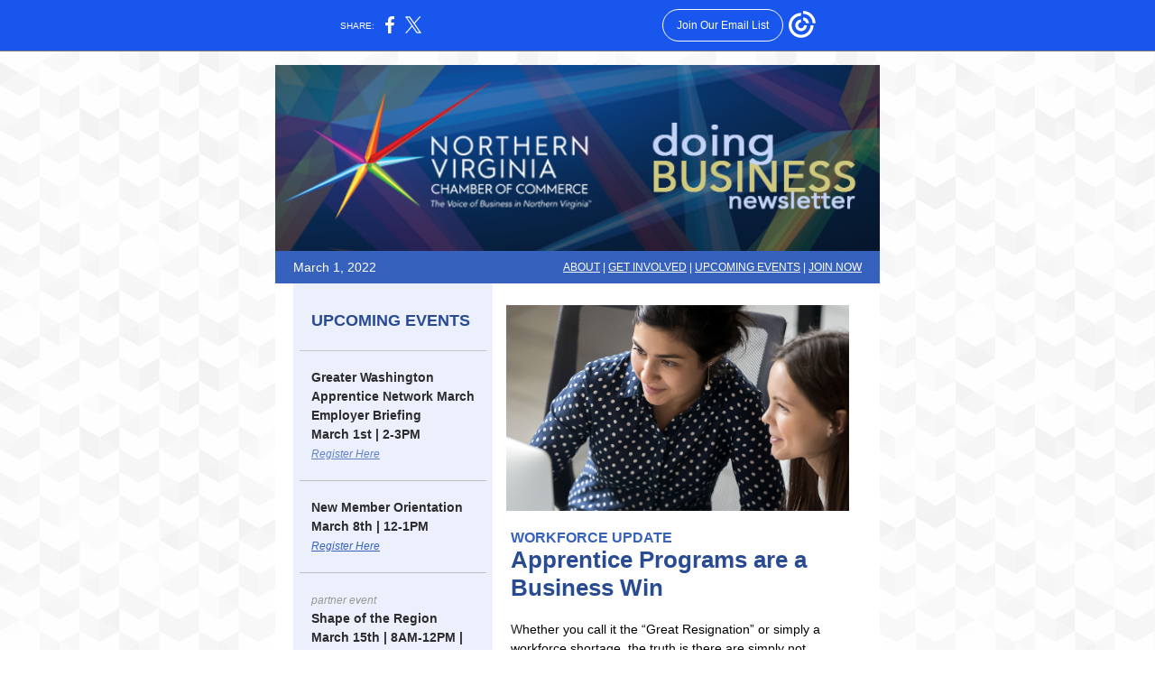

--- FILE ---
content_type: text/html; charset=utf-8
request_url: https://myemail.constantcontact.com/Doing-Business--Apprenticeship-Programs-are-a-Business-Win--Member-News--Upcoming-Events.html?soid=1133829011211&aid=1Ol2Jif80z4
body_size: 11058
content:
<!DOCTYPE html><html xmlns:fb="https://www.facebook.com/2008/fbml"><head><meta property="og:title" content="Doing Business: Apprenticeship Programs are a Business Win; Member News; Upcoming Events"><meta property="og:site_name" content="Northern Virginia Chamber of Commerce"><meta property="og:type" content="article"><meta property="twitter:image" content="https://files.constantcontact.com/b07b97df701/aa85cc34-6338-46fc-8c80-ad16ae431b39.png"><meta property="og:image" content="https://files.constantcontact.com/b07b97df701/aa85cc34-6338-46fc-8c80-ad16ae431b39.png"><meta property="og:image:width" content="670"><meta property="og:image" content="https://files.constantcontact.com/b07b97df701/b0ca9729-7dbb-4c61-bb55-033937c3f6f5.jpg"><meta property="og:image:width" content="201"><meta property="og:image" content="https://files.constantcontact.com/b07b97df701/162614b6-3c50-41bf-9d9c-ccc4bdaf9c8a.jpg"><meta property="og:image:width" content="380"><meta property="og:image" content="https://files.constantcontact.com/b07b97df701/ba73acad-8065-48c6-b7aa-15cef46e5f3e.jpg"><meta property="og:image:width" content="613"><meta property="og:image" content="https://files.constantcontact.com/b07b97df701/79327924-9d31-4ebe-ac1a-afeb91d56105.png"><meta property="og:image:width" content="614"><meta property="og:image" content="https://files.constantcontact.com/b07b97df701/bc81651a-f7e2-4964-a4a0-b98aa4163c8b.png"><meta property="og:image:width" content="314"><meta property="og:image" content="https://files.constantcontact.com/b07b97df701/907c344b-3e0c-416b-af32-4764691d23ba.jpg"><meta property="og:image:width" content="302"><meta property="og:image" content="https://files.constantcontact.com/b07b97df701/d2fb3c3e-bdb0-480d-be71-6c460a372003.png"><meta property="og:image:width" content="306"><meta property="og:image" content="https://files.constantcontact.com/b07b97df701/58685299-add5-4637-898b-f885d235bab1.png"><meta property="og:image:width" content="304"><meta property="og:image" content="https://files.constantcontact.com/b07b97df701/f2c29553-85e2-4a6d-beea-b6b986584152.png"><meta property="og:image:width" content="201"><meta property="og:image" content="https://files.constantcontact.com/b07b97df701/1ca5e109-cbf5-413f-9b57-504f2f15e100.png"><meta property="og:image:width" content="177"><meta property="og:description" content="NOVA Chamber's Weekly Newsletter March 1, 2022 ABOUT | GET INVOLVED | UPCOMING EVENTS | JOIN NOW UPCOMING EVENTS Greater Washington Apprentice Network March Employer Briefing March 1st | 2-3PM Registe">
<meta content="text/html; charset=utf-8" http-equiv="Content-Type">
<meta content="width=device-width, initial-scale=1.0" name="viewport">
<meta charset="UTF-8">
<meta name="viewport" content="width=device-width, initial-scale=1, maximum-scale=1">
<!--[if gte mso 9]>
<style id="ol-styles">
/* OUTLOOK-SPECIFIC STYLES */
li {
text-indent: -1em;
padding: 0;
margin: 0;
line-height: 1.2;
}
ul, ol {
padding: 0;
margin: 0 0 0 40px;
}
p {
margin: 0;
padding: 0;
margin-bottom: 0;
}
sup {
font-size: 85% !important;
}
sub {
font-size: 85% !important;
}
</style>
<![endif]-->
<style id="template-styles-head" data-premailer="ignore">
.footer-main-width {
width: 680px!important;
max-width: 680px;
}
table {
border-collapse: collapse;
table-layout: fixed;
}
.bgimage {
table-layout: auto;
}
.preheader-container {
color: transparent;
display: none;
font-size: 1px;
line-height: 1px;
max-height: 0px;
max-width: 0px;
opacity: 0;
overflow: hidden;
}
/* LIST AND p STYLE OVERRIDES */
.editor-text p {
margin: 0;
padding: 0;
margin-bottom: 0;
}
.editor-text ul,
.editor-text ol {
padding: 0;
margin: 0 0 0 40px;
}
.editor-text li {
padding: 0;
margin: 0;
line-height: 1.2;
}
/* ==================================================
CLIENT/BROWSER SPECIFIC OVERRIDES
================================================== */
/* IE: correctly scale images with w/h attbs */
img {
-ms-interpolation-mode: bicubic;
}
/* Text Link Style Reset */
a {
text-decoration: underline;
}
/* iOS: Autolink styles inherited */
a[x-apple-data-detectors] {
text-decoration: underline !important;
font-size: inherit !important;
font-family: inherit !important;
font-weight: inherit !important;
line-height: inherit !important;
color: inherit !important;
}
/* FF/Chrome: Smooth font rendering */
.editor-text, .MainTextFullWidth {
-webkit-font-smoothing: antialiased;
-moz-osx-font-smoothing: grayscale;
}
/* Gmail/Web viewport fix */
u + .body .template-body {
width: 680px;
}
@media only screen and (max-width:480px) {
u + .body .template-body {
width: 100% !important;
}
}
/* Office365/Outlook.com image reset */
[office365] button, [office365] .divider-base div, [office365] .spacer-base div, [office365] .editor-image div { display: block !important; }
</style>
<style>@media only screen and (max-width:480px) {
table {
border-collapse: collapse;
}
.main-width {
width: 100% !important;
}
.mobile-hidden {
display: none !important;
}
td.OneColumnMobile {
display: block !important;
}
.OneColumnMobile {
width: 100% !important;
}
td.editor-col .editor-text {
padding-left: 20px !important; padding-right: 20px !important;
}
td.editor-col .editor-image.editor-image-hspace-on td {
padding-left: 20px !important; padding-right: 20px !important;
}
td.editor-col .editor-button-container {
padding-left: 20px !important; padding-right: 20px !important;
}
td.editor-col .editor-social td {
padding-left: 20px !important; padding-right: 20px !important;
}
td.editor-col .block-margin {
padding-left: 20px !important; padding-right: 20px !important;
}
td.editor-col td.block-margin .editor-text {
padding-left: 0px !important; padding-right: 0px !important;
}
td.editor-col td.block-margin .editor-image.editor-image-hspace-on td {
padding-left: 0px !important; padding-right: 0px !important;
}
td.editor-col td.block-margin .editor-button-container {
padding-left: 0px !important; padding-right: 0px !important;
}
td.editor-col td.block-margin .editor-social td {
padding-left: 0px !important; padding-right: 0px !important;
}
.editor-button td > table tr > td {
padding: 0px 0px 0px 0px !important;
}
.editor-button td > table tr > td td {
padding: 9px 15px 10px 15px !important;
}
.layout {
padding: 15px 9px 15px 9px !important;
}
.layout-container-border {
padding: 0px 0px 0px 0px !important;
}
.layout-container {
padding: 0px 0px 0px 0px !important;
}
.editor-image img {
width: auto !important; margin-left: auto !important; margin-right: auto !important;
}
.editor-image .image-cell {
padding-bottom: 15px !important;
}
.editor-text {
font-size: 16px !important;
}
.section-headline-text {
font-size: 24px !important;
}
.headline-text {
font-size: 24px !important;
}
.subheadline-text {
font-size: 20px !important;
}
.feature {
padding-top: 0px !important; padding-bottom: 0px !important;
}
.layout-outer {
padding: 0px 20px !important;
}
.feature-heading-text {
font-size: 20px !important;
}
.feature-text {
font-size: 16px !important;
}
.split.editor-col {
margin-top: 0px !important;
}
.split.editor-col ~ .split.editor-col {
margin-top: 10px !important;
}
.split-layout-margin {
padding: 0px 20px !important;
}
.article {
padding-top: 0px !important; padding-bottom: 0px !important;
}
.article-heading-text {
font-size: 20px !important;
}
.article-text {
font-size: 16px !important;
}
.social-container {
text-align: center !important;
}
.social-text {
font-size: 14px !important;
}
.cpn-heading-text {
font-size: 28px !important;
}
.editor-cpn-heading-text {
font-size: 28px !important;
}
td.col-divided .editor-col {
border-right: 0px solid #869197 !important; border-bottom: 1px solid #869197 !important;
}
td.col-divided td.editor-col:last-of-type {
border-bottom: 0 !important;
}
.col-divided {
padding: 0 20px !important;
}
td.col-divided .editor-col .editor-text {
padding-left: 0px !important; padding-right: 0px !important;
}
td.col-divided .editor-col .editor-image.editor-image-hspace-on td {
padding-left: 0px !important; padding-right: 0px !important;
}
td.col-divided .editor-col .editor-button-container {
padding-left: 0px !important; padding-right: 0px !important;
}
td.col-divided .editor-col .editor-social td {
padding-left: 0px !important; padding-right: 0px !important;
}
td.col-divided .editor-col .block-margin {
padding-left: 0px !important; padding-right: 0px !important;
}
.action-block .poll-answer {
width: 100% !important; display: block !important;
}
.action-block .poll-button {
width: 100% !important;
}
div.MobileFooter {
font-size: 11px !important;
}
td.FooterMobile {
padding: 0px 10px 0px 10px !important;
}
td.MainCenter {
width: 100% !important;
}
table.MainSide {
display: none !important;
}
img.MainSide {
display: none !important;
}
td.MainSide {
display: none !important;
}
.rsvp-button-inner {
padding: 0px 0px 10px 0px !important;
}
.rsvp-button-outer {
width: 100% !important; max-width: 100% !important;
}
.action-block .poll-answer {
width: 100% !important; display: block !important;
}
.action-block .poll-button {
width: 100% !important;
}
div.MobileFooter {
font-size: 11px !important;
}
td.FooterMobile {
padding: 0px 10px 0px 10px !important;
}
td.MainCenter {
width: 100% !important;
}
table.MainSide {
display: none !important;
}
img.MainSide {
display: none !important;
}
td.MainSide {
display: none !important;
}
.rsvp-button-inner {
padding: 0px 0px 10px 0px !important;
}
.rsvp-button-outer {
width: 100% !important; max-width: 100% !important;
}
.footer-main-width {
width: 100% !important;
}
.footer-mobile-hidden {
display: none !important;
}
.footer-mobile-hidden {
display: none !important;
}
.footer-column {
display: block !important;
}
.footer-mobile-stack {
display: block !important;
}
.footer-mobile-stack-padding {
padding-top: 3px;
}
}
@media only screen and (max-width:320px) {
.layout {
padding: 0px 0px 0px 0px !important;
}
}
@media screen {
@font-face {
font-family: ''; font-style: normal; font-weight: 400; src: local(''), local(''), url() format(''); unicode-range: U+0000-00FF, U+0131, U+0152-0153, U+02C6, U+02DA, U+02DC, U+2000-206F, U+2074, U+20AC, U+2212, U+2215;
}
}
</style>
<title>Doing Business: Apprenticeship Programs are a Business Win; Member News; Upcoming Events</title><script type="text/javascript">
var __plink_targets = {
"linkedin.post": "https://s.rs6.net/t?sid=1133829011211&e=1Ol2Jif80z4&c=4&r=1",
"addthis.share": "https://s.rs6.net/t?sid=1133829011211&e=1Ol2Jif80z4&c=5&r=1",
"facebook.like": "https://s.rs6.net/t?sid=1133829011211&e=1Ol2Jif80z4&c=2&r=0",
"twitter.tweet": "https://s.rs6.net/t?sid=1133829011211&e=1Ol2Jif80z4&c=3&r=1",
"x.tweet": "https://s.rs6.net/t?sid=1133829011211&e=1Ol2Jif80z4&c=3&r=1",
"facebook.share": "https://s.rs6.net/t?sid=1133829011211&e=1Ol2Jif80z4&c=1&r=1",
"facebook.send": "https://s.rs6.net/t?sid=1133829011211&e=1Ol2Jif80z4&c=6&r=0",
"permalink.view": "https://s.rs6.net/t?sid=1133829011211&e=1Ol2Jif80z4&c=0&r=0"
};
</script>
<script type="text/javascript" src="https://myemail-op.constantcontact.com/page/js/campaignPage.js?soid=lyntx54ab&visitorHost=https%3A%2F%2Fvisitor.constantcontact.com&pageName=Doing%20Business%3A%20Apprenticeship%20Programs%20are%20a%20Business%20Win%3B%20Member%20News%3B%20Upcoming%20Events"></script>
</head>
<body class="body" align="center" style="width: 100%; min-width: 100%; -webkit-text-size-adjust: 100%; -ms-text-size-adjust: 100%; background-color: #FFFFFF; margin: 0px; padding: 0px;" bgcolor="#FFFFFF">
<table class="template-body" border="0" cellpadding="0" cellspacing="0" style="text-align: center; min-width: 100%;" width="100%">
<tbody><tr>
<td class="preheader-container">
<div>
<div id="preheader" style="display: none; font-size: 1px; color: transparent; line-height: 1px; max-height: 0px; max-width: 0px; opacity: 0; overflow: hidden;">
<span data-entity-ref="preheader">NOVA Chamber's Weekly Newsletter</span>
</div>

</div>
</td>
</tr>
<tr>
<td class="template-shell-container" align="center">
<div class="bgcolor" style="background-color: #FFFFFF;">
<!--[if gte mso 9]>
<v:background xmlns:v="urn:schemas-microsoft-com:vml" fill="t">
<v:fill type="tile" src="https://imgssl.constantcontact.com/letters/images/backgrounds/chevrongrid.png" color="#FFFFFF" ></v:fill>
</v:background>
<![endif]-->
<table class="bgimage" width="100%" border="0" cellpadding="0" cellspacing="0" style="background: url('https://imgssl.constantcontact.com/letters/images/backgrounds/chevrongrid.png') repeat top left;" background="https://imgssl.constantcontact.com/letters/images/backgrounds/chevrongrid.png">
<tbody>
<tr>
<td align="center">
<table class="main-width" width="680" align="center" border="0" cellpadding="0" cellspacing="0" style="width: 680px;">
<tbody>
<tr>
<td class="layout" align="center" valign="top" style="padding: 15px 5px;">
<table width="100%" align="center" border="0" cellpadding="0" cellspacing="0">
<tbody>
<tr>
<td class="layout-container-border" align="center" valign="top" style="background-color: #869197; padding: 0px;" bgcolor="#869197">
<table width="100%" align="center" border="0" cellpadding="0" cellspacing="0" style="background-color: #869197;" bgcolor="#869197">
<tbody>
<tr>
<td class="layout-container" align="center" valign="top" style="background-color: #FFFFFF; padding: 0;" bgcolor="#FFFFFF">
<div class="">
<table width="100%" cellpadding="0" cellspacing="0" border="0" class="galileo-ap-layout-editor" style="min-width: 100%;">
<tbody>
<tr>
<td class=" editor-col OneColumnMobile" width="100%" align="" valign="top" style="background-color: rgb(255, 255, 255);" bgcolor="FFFFFF">
<div class="gl-contains-image">
<table class="editor-image editor-image" style="min-width: 100%;" width="100%" cellpadding="0" cellspacing="0" border="0">
<tbody>
<tr>
<td align="center" valign="top" style="padding-top: 0px; padding-bottom: 0px;">
<div class="publish-container">
<a href="https://www.novachamber.org/">
<img alt="" class="" style="display: block; height: auto !important; max-width: 100% !important;" width="670" border="0" hspace="0" vspace="0" src="https://files.constantcontact.com/b07b97df701/aa85cc34-6338-46fc-8c80-ad16ae431b39.png">
</a>
</div>
</td>
</tr>
</tbody>
</table>
</div>
</td>
</tr>
</tbody>
</table>
<table width="100%" cellpadding="0" cellspacing="0" border="0" class="galileo-ap-layout-editor" style="min-width: 100%;">
<tbody>
<tr>
<td class="content editor-col OneColumnMobile" width="35%" align="left" valign="top" style="background-color: rgb(54, 97, 189);" bgcolor="3661BD">
<div><div class="column-resize-bar">
<span class="line"></span>
<span class="grabber"></span>
</div></div>
<div class="gl-contains-text">
<table width="100%" style="min-width: 100%;" cellpadding="0" cellspacing="0" border="0">
<tbody>
<tr>
<td class="editor-text " align="left" valign="top" style="font-family: Arial,Verdana,Helvetica,sans-serif; font-size: 14px; color: #403f42; text-align: left; display: block; word-wrap: break-word; line-height: 1.2; padding: 10px 10px 10px 20px;">
<div></div>
<div class="text-container galileo-ap-content-editor"><div><div><span style="color: rgb(255, 255, 255);">March 1, 2022</span></div></div></div>
</td>
</tr>
</tbody>
</table>
</div>
</td>
<td class="content editor-col OneColumnMobile" width="65%" align="left" valign="top" style="background-color: rgb(54, 97, 189);" bgcolor="3661BD">
<div class="gl-contains-text">
<table width="100%" style="min-width: 100%;" cellpadding="0" cellspacing="0" border="0">
<tbody>
<tr>
<td class="editor-text content-text" align="left" valign="top" style="line-height: 1; font-family: Arial,Verdana,Helvetica,sans-serif; font-size: 14px; color: #403f42; text-align: left; display: block; word-wrap: break-word; padding: 10px 20px 10px 10px;">
<div></div>
<div class="text-container galileo-ap-content-editor"><div><div style="text-align: right;" align="right">
<a href="https://novachamber.org/about-the-northern-virginia-chamber/" rel="noopener noreferrer" target="_blank" style="font-size: 12px; color: rgb(255, 255, 255); font-style: normal; font-weight: normal; text-decoration: underline;">ABOUT</a><span style="font-size: 12px; color: rgb(255, 255, 255); font-weight: normal;"> | </span><a href="https://novachamber.org/get-connected/" rel="noopener noreferrer" target="_blank" style="font-size: 12px; color: rgb(255, 255, 255); font-weight: normal; font-style: normal; text-decoration: underline;">GET INVOLVED</a><span style="font-size: 12px; color: rgb(255, 255, 255); font-weight: normal;"> | </span><a href="https://novachamber.org/upcoming-events/" rel="noopener noreferrer" target="_blank" style="font-size: 12px; color: rgb(255, 255, 255); font-weight: normal; font-style: normal; text-decoration: underline;">UPCOMING EVENTS</a><span style="font-size: 12px; color: rgb(255, 255, 255); font-weight: normal;"> | </span><a href="https://novachamber.org/membership/" rel="noopener noreferrer" target="_blank" style="font-size: 12px; color: rgb(255, 255, 255); font-weight: normal; font-style: normal; text-decoration: underline;">JOIN NOW</a>
</div></div></div>
</td>
</tr>
</tbody>
</table>
</div>
</td>
</tr>
</tbody>
</table>
<table width="100%" cellpadding="0" cellspacing="0" border="0" class="galileo-ap-layout-editor" style="min-width: 100%;">
<tbody>
<tr>
<td class="sidebar sidebar-left-margin" align="left" valign="top" style="padding-right: 20px; padding-left: 20px;">
<table width="100%" cellpadding="0" cellspacing="0" border="0">
<tbody>
<tr>
<td class="sidebar sidebar-left editor-col OneColumnMobile" width="35%" align="left" valign="top" style="background-color: #EBF0FC !important;" bgcolor="#EBF0FC">
<div><div class="column-resize-bar">
<span class="line"></span>
<span class="grabber"></span>
</div></div>
<div class="gl-contains-spacer">
<table class="editor-spacer" width="100%" cellpadding="0" cellspacing="0" border="0">
<tbody>
<tr>
<td class="" align="center" valign="top">
<table cellpadding="0" cellspacing="0" border="0" width="100%">
<tbody>
<tr>
<td class="spacer-base" width="100%" align="center" valign="top" style="padding-bottom: 17px; height: 1px; line-height: 1px;">
<div><img alt="" width="5" height="1" border="0" hspace="0" vspace="0" src="https://imgssl.constantcontact.com/letters/images/1101116784221/S.gif" style="display: block; height: 1px; width: 5px;"></div>
</td>
</tr>
</tbody>
</table>
</td>
</tr>
</tbody>
</table>
</div>
<div class="gl-contains-text">
<table width="100%" style="min-width: 100%;" cellpadding="0" cellspacing="0" border="0">
<tbody>
<tr>
<td class="editor-text " align="left" valign="top" style="line-height: 1.5; font-family: Arial,Verdana,Helvetica,sans-serif; font-size: 14px; color: #403f42; text-align: left; display: block; word-wrap: break-word; padding: 10px 20px;">
<div></div>
<div class="text-container galileo-ap-content-editor"><div><div><span style="font-size: 18px; color: rgb(41, 75, 147); font-weight: bold;">UPCOMING EVENTS </span></div></div></div>
</td>
</tr>
</tbody>
</table>
</div>
<div class="gl-contains-divider">
<table class="editor-divider" width="100%" cellpadding="0" cellspacing="0" border="0" style="min-width: 100%;">
<tbody>
<tr>
<td class="" align="center" valign="top">
<table width="100%" class="galileo-ap-content-editor" style="cursor: default; min-width: 100%;">
<tbody>
<tr>
<td class="divider-base divider-solid" width="100%" align="center" valign="top" style="padding: 9px 0px;">
<table cellpadding="0" cellspacing="0" border="0" align="center" style="width: 94%; min-width: 94%; height: 1px;">
<tbody>
<tr>
<td height="1" align="center" style="background-color: rgb(199, 199, 199); padding-bottom: 0px; border-bottom-style: none; height: 1px; line-height: 1px;" bgcolor="C7C7C7">
<div><img alt="" width="5" height="1" border="0" hspace="0" vspace="0" src="https://imgssl.constantcontact.com/letters/images/1101116784221/S.gif" style="display: block; height: 1px; width: 5px;"></div>
</td>
</tr>
</tbody>
</table>
</td>
</tr>
</tbody>
</table>
</td>
</tr>
</tbody>
</table>
</div>
<div class="gl-contains-text">
<table width="100%" style="min-width: 100%;" cellpadding="0" cellspacing="0" border="0">
<tbody>
<tr>
<td class="editor-text " align="left" valign="top" style="line-height: 1.5; font-family: Arial,Verdana,Helvetica,sans-serif; font-size: 14px; color: #403f42; text-align: left; display: block; word-wrap: break-word; padding: 10px 20px;">
<div></div>
<div class="text-container galileo-ap-content-editor"><div>
<div><span style="color: rgb(45, 44, 46); font-weight: bold;">Greater Washington Apprentice Network March Employer Briefing</span></div>
<div><span style="color: rgb(45, 44, 46); font-weight: bold;">March 1st | 2-3PM</span></div>
<div><a href="https://web.cvent.com/event/44493936-3dcb-4cb9-a726-3f7b7d5800df/summary" rel="noopener noreferrer" target="_blank" style="font-size: 12px; font-weight: normal; color: #5E81CA; font-style: italic; text-decoration: underline;">Register Here</a></div>
</div></div>
</td>
</tr>
</tbody>
</table>
</div>
<div class="gl-contains-divider">
<table class="editor-divider" width="100%" cellpadding="0" cellspacing="0" border="0" style="min-width: 100%;">
<tbody>
<tr>
<td class="" align="center" valign="top">
<table width="100%" class="galileo-ap-content-editor" style="cursor: default; min-width: 100%;">
<tbody>
<tr>
<td class="divider-base divider-solid" width="100%" align="center" valign="top" style="padding: 9px 0px;">
<table cellpadding="0" cellspacing="0" border="0" align="center" style="width: 94%; min-width: 94%; height: 1px;">
<tbody>
<tr>
<td height="1" align="center" style="background-color: rgb(191, 191, 191); padding-bottom: 0px; border-bottom-style: none; height: 1px; line-height: 1px;" bgcolor="BFBFBF">
<div><img alt="" width="5" height="1" border="0" hspace="0" vspace="0" src="https://imgssl.constantcontact.com/letters/images/1101116784221/S.gif" style="display: block; height: 1px; width: 5px;"></div>
</td>
</tr>
</tbody>
</table>
</td>
</tr>
</tbody>
</table>
</td>
</tr>
</tbody>
</table>
</div>
<div class="gl-contains-text">
<table width="100%" style="min-width: 100%;" cellpadding="0" cellspacing="0" border="0">
<tbody>
<tr>
<td class="editor-text " align="left" valign="top" style="line-height: 1.5; font-family: Arial,Verdana,Helvetica,sans-serif; font-size: 14px; color: #403f42; text-align: left; display: block; word-wrap: break-word; padding: 10px 20px;">
<div></div>
<div class="text-container galileo-ap-content-editor"><div>
<div><span style="font-size: 14px; color: rgb(45, 44, 46); font-weight: bold;">New Member Orientation</span></div>
<div><span style="font-size: 14px; color: rgb(45, 44, 46); font-weight: bold;">March 8th | 12-1PM</span></div>
<div><a href="https://web.novachamber.org/events/NewMember%20Orientation-6373/details" rel="noopener noreferrer" target="_blank" style="font-size: 12px; color: rgb(54, 97, 189); font-weight: normal; font-style: italic; text-decoration: underline;">Register Here</a></div>
</div></div>
</td>
</tr>
</tbody>
</table>
</div>
<div class="gl-contains-divider">
<table class="editor-divider" width="100%" cellpadding="0" cellspacing="0" border="0" style="min-width: 100%;">
<tbody>
<tr>
<td class="" align="center" valign="top">
<table width="100%" class="galileo-ap-content-editor" style="cursor: default; min-width: 100%;">
<tbody>
<tr>
<td class="divider-base divider-solid" width="100%" align="center" valign="top" style="padding: 9px 0px;">
<table cellpadding="0" cellspacing="0" border="0" align="center" style="width: 94%; min-width: 94%; height: 1px;">
<tbody>
<tr>
<td height="1" align="center" style="background-color: rgb(191, 191, 191); padding-bottom: 0px; border-bottom-style: none; height: 1px; line-height: 1px;" bgcolor="BFBFBF">
<div><img alt="" width="5" height="1" border="0" hspace="0" vspace="0" src="https://imgssl.constantcontact.com/letters/images/1101116784221/S.gif" style="display: block; height: 1px; width: 5px;"></div>
</td>
</tr>
</tbody>
</table>
</td>
</tr>
</tbody>
</table>
</td>
</tr>
</tbody>
</table>
</div>
<div class="gl-contains-text">
<table width="100%" style="min-width: 100%;" cellpadding="0" cellspacing="0" border="0">
<tbody>
<tr>
<td class="editor-text " align="left" valign="top" style="line-height: 1.5; font-family: Arial,Verdana,Helvetica,sans-serif; font-size: 14px; color: #403f42; text-align: left; display: block; word-wrap: break-word; padding: 10px 20px;">
<div></div>
<div class="text-container galileo-ap-content-editor"><div>
<div><span style="font-size: 12px; color: rgb(153, 153, 153); font-style: italic;">partner event</span></div>
<div><span style="font-size: 14px; color: rgb(45, 44, 46); font-weight: bold;">Shape of the Region</span></div>
<div><span style="font-size: 14px; color: rgb(45, 44, 46); font-weight: bold;">March 15th | 8AM-12PM | In-Person at Capital One Hall and Virtual </span></div>
<div><a href="https://www.cfnova.org/register/2022-shape-of-the-region-conference" rel="noopener noreferrer" target="_blank" style="font-size: 12px; font-weight: normal; color: #5E81CA; font-style: italic; text-decoration: underline;">Register Here</a></div>
</div></div>
</td>
</tr>
</tbody>
</table>
</div>
<div class="gl-contains-divider">
<table class="editor-divider" width="100%" cellpadding="0" cellspacing="0" border="0" style="min-width: 100%;">
<tbody>
<tr>
<td class="" align="center" valign="top">
<table width="100%" class="galileo-ap-content-editor" style="cursor: default; min-width: 100%;">
<tbody>
<tr>
<td class="divider-base divider-solid" width="100%" align="center" valign="top" style="padding: 9px 0px;">
<table cellpadding="0" cellspacing="0" border="0" align="center" style="width: 94%; min-width: 94%; height: 1px;">
<tbody>
<tr>
<td height="1" align="center" style="background-color: rgb(199, 199, 199); padding-bottom: 0px; border-bottom-style: none; height: 1px; line-height: 1px;" bgcolor="C7C7C7">
<div><img alt="" width="5" height="1" border="0" hspace="0" vspace="0" src="https://imgssl.constantcontact.com/letters/images/1101116784221/S.gif" style="display: block; height: 1px; width: 5px;"></div>
</td>
</tr>
</tbody>
</table>
</td>
</tr>
</tbody>
</table>
</td>
</tr>
</tbody>
</table>
</div>
<div class="gl-contains-text">
<table width="100%" style="min-width: 100%;" cellpadding="0" cellspacing="0" border="0">
<tbody>
<tr>
<td class="editor-text " align="left" valign="top" style="line-height: 1.5; font-family: Arial,Verdana,Helvetica,sans-serif; font-size: 14px; color: #403f42; text-align: left; display: block; word-wrap: break-word; padding: 10px 20px;">
<div></div>
<div class="text-container galileo-ap-content-editor"><div>
<div><span style="font-weight: bold;">Mid-Atlantic Innovation Celebration Applications</span></div>
<div><span style="color: rgb(235, 76, 57); font-style: italic; font-weight: bold;">Apply by March 25th </span></div>
<div><a href="https://novachamber.org/annual-awards/mid-atlantic-innovation-celebration/" rel="noopener noreferrer" target="_blank" style="font-size: 12px; font-weight: normal; color: #5E81CA; font-style: italic; text-decoration: underline;">Apply Here</a></div>
</div></div>
</td>
</tr>
</tbody>
</table>
</div>
<div class="gl-contains-divider">
<table class="editor-divider" width="100%" cellpadding="0" cellspacing="0" border="0" style="min-width: 100%;">
<tbody>
<tr>
<td class="" align="center" valign="top">
<table width="100%" class="galileo-ap-content-editor" style="cursor: default; min-width: 100%;">
<tbody>
<tr>
<td class="divider-base divider-solid" width="100%" align="center" valign="top" style="padding: 9px 0px;">
<table cellpadding="0" cellspacing="0" border="0" align="center" style="width: 94%; min-width: 94%; height: 1px;">
<tbody>
<tr>
<td height="1" align="center" style="background-color: rgb(199, 199, 199); padding-bottom: 0px; border-bottom-style: none; height: 1px; line-height: 1px;" bgcolor="C7C7C7">
<div><img alt="" width="5" height="1" border="0" hspace="0" vspace="0" src="https://imgssl.constantcontact.com/letters/images/1101116784221/S.gif" style="display: block; height: 1px; width: 5px;"></div>
</td>
</tr>
</tbody>
</table>
</td>
</tr>
</tbody>
</table>
</td>
</tr>
</tbody>
</table>
</div>
<div class="gl-contains-spacer">
<table class="editor-spacer" width="100%" cellpadding="0" cellspacing="0" border="0">
<tbody>
<tr>
<td class="" align="center" valign="top">
<table cellpadding="0" cellspacing="0" border="0" width="100%">
<tbody>
<tr>
<td class="spacer-base" width="100%" align="center" valign="top" style="padding-bottom: 64px; height: 1px; line-height: 1px;">
<div><img alt="" width="5" height="1" border="0" hspace="0" vspace="0" src="https://imgssl.constantcontact.com/letters/images/1101116784221/S.gif" style="display: block; height: 1px; width: 5px;"></div>
</td>
</tr>
</tbody>
</table>
</td>
</tr>
</tbody>
</table>
</div>
<div class="gl-contains-image">
<table class="editor-image" style="min-width: 100%;" width="100%" cellpadding="0" cellspacing="0" border="0">
<tbody>
<tr>
<td align="center" valign="top" style="padding-top: 0px; padding-bottom: 0px;">
<div class="publish-container">
<a href="https://www.novabacktowork.com/">
<img alt="" class="" style="display: block; height: auto !important; max-width: 100% !important;" width="201" border="0" hspace="0" vspace="0" src="https://files.constantcontact.com/b07b97df701/b0ca9729-7dbb-4c61-bb55-033937c3f6f5.jpg">
</a>
</div>
</td>
</tr>
</tbody>
</table>
</div>
<div class="gl-contains-spacer">
<table class="editor-spacer" width="100%" cellpadding="0" cellspacing="0" border="0">
<tbody>
<tr>
<td class="" align="center" valign="top">
<table cellpadding="0" cellspacing="0" border="0" width="100%">
<tbody>
<tr>
<td class="spacer-base" width="100%" align="center" valign="top" style="padding-bottom: 25px; height: 1px; line-height: 1px;">
<div><img alt="" width="5" height="1" border="0" hspace="0" vspace="0" src="https://imgssl.constantcontact.com/letters/images/1101116784221/S.gif" style="display: block; height: 1px; width: 5px;"></div>
</td>
</tr>
</tbody>
</table>
</td>
</tr>
</tbody>
</table>
</div>
</td>
<td class="sidebar sidebar-left editor-col OneColumnMobile" width="65%" align="left" valign="top" style="background-color: rgb(255, 255, 255);" bgcolor="FFFFFF">
<div class="gl-contains-spacer">
<table class="editor-spacer" width="100%" cellpadding="0" cellspacing="0" border="0">
<tbody>
<tr>
<td class="" align="center" valign="top">
<table cellpadding="0" cellspacing="0" border="0" width="100%">
<tbody>
<tr>
<td class="spacer-base" width="100%" align="center" valign="top" style="padding-bottom: 13px; height: 1px; line-height: 1px;">
<div><img alt="" width="5" height="1" border="0" hspace="0" vspace="0" src="https://imgssl.constantcontact.com/letters/images/1101116784221/S.gif" style="display: block; height: 1px; width: 5px;"></div>
</td>
</tr>
</tbody>
</table>
</td>
</tr>
</tbody>
</table>
</div>
<div class="gl-contains-image">
<table class="editor-image  editor-image-vspace-on" style="min-width: 100%;" width="100%" cellpadding="0" cellspacing="0" border="0">
<tbody>
<tr>
<td align="center" valign="top" style="padding-top: 10px; padding-bottom: 10px;">
<div class="publish-container">  <img alt="" class="" style="display: block; height: auto !important; max-width: 100% !important;" width="380" border="0" hspace="0" vspace="0" src="https://files.constantcontact.com/b07b97df701/162614b6-3c50-41bf-9d9c-ccc4bdaf9c8a.jpg">
</div>
</td>
</tr>
</tbody>
</table>
</div>
<div class="gl-contains-text">
<table width="100%" style="min-width: 100%;" cellpadding="0" cellspacing="0" border="0">
<tbody>
<tr>
<td class="editor-text " align="left" valign="top" style="line-height: 1.2; font-family: Arial,Verdana,Helvetica,sans-serif; font-size: 14px; color: #403f42; text-align: left; display: block; word-wrap: break-word; padding: 10px 20px;">
<div></div>
<div class="text-container galileo-ap-content-editor"><div>
<div><span style="font-size: 16px; color: rgb(54, 97, 189); font-family: Arial, Verdana, Helvetica, sans-serif; font-weight: bold;">WORKFORCE UPDATE</span></div>
<div><span style="font-size: 26px; color: rgb(41, 75, 147); font-family: Arial, Verdana, Helvetica, sans-serif; font-weight: bold;">Apprentice Programs are a Business Win﻿</span></div>
</div></div>
</td>
</tr>
</tbody>
</table>
</div>
<div class="gl-contains-text">
<table width="100%" style="min-width: 100%;" cellpadding="0" cellspacing="0" border="0">
<tbody>
<tr>
<td class="editor-text " align="left" valign="top" style="line-height: 1.5; font-family: Arial,Verdana,Helvetica,sans-serif; font-size: 14px; color: #403f42; text-align: left; display: block; word-wrap: break-word; padding: 10px 20px;">
<div></div>
<div class="text-container galileo-ap-content-editor"><div>
<div>
<span style="font-size: 14px; color: rgba(0, 0, 0, 0.8); font-family: Arial, Verdana, Helvetica, sans-serif;">W</span><span style="font-size: 14px; color: rgb(0, 0, 0); font-family: Arial, Verdana, Helvetica, sans-serif;">hether you call it the “Great Resignation” or simply a</span><span style="font-size: 14px; color: rgb(0, 0, 0); font-family: Calibri, Helvetica, Arial, sans-serif;"> </span><span style="font-size: 14px; color: rgb(0, 0, 0); font-family: Arial, Verdana, Helvetica, sans-serif;">workforce shortage, the truth is there are simply not</span><span style="font-size: 14px; color: rgb(0, 0, 0); font-family: Calibri, Helvetica, Arial, sans-serif;"> </span><span style="font-size: 14px; color: rgb(0, 0, 0); font-family: Arial, Verdana, Helvetica, sans-serif;">enough workers to go around, and that trend looks to be continuing well into 2022. Chamber member companies are innovating solutions to solve these workforce challenges by putting a modern spin on apprenticeship programs.</span>
</div>
<div><span style="font-size: 14px; color: rgb(0, 0, 0); font-family: Calibri, Helvetica, Arial, sans-serif;">﻿</span></div>
<div>
<span style="font-size: 14px; color: rgb(0, 0, 0); font-family: Arial, Verdana, Helvetica, sans-serif;">Despite what you may think, apprenticeship isn’t just for the skilled trades. Many companies are finding great success in using the apprenticeship model of on-the-job training to fill entry-level positions in their corporate and HQ environments. So much so that just a few weeks ago, </span><a href="https://newsroom.accenture.com/news/accenture-expands-apprenticeship-hiring-to-20-percent-of-us-entry-level-roles.htm" rel="noopener noreferrer" target="_blank" style="color: rgb(54, 97, 189); font-family: Arial, Verdana, Helvetica, sans-serif; font-weight: bold; font-style: italic; text-decoration: underline;">Accenture made the public commitment to fill 20% of their entry-level positions through their apprenticeship program</a><span style="font-family: Arial, Verdana, Helvetica, sans-serif;">.</span>
</div>
<div><br></div>
<div>
<span style="font-size: 14px; color: rgb(0, 0, 0); font-family: Arial, Verdana, Helvetica, sans-serif;">In 2020, the Chamber and FC2 came together with Accenture and Aon to create the </span><a href="https://novachamber.org/greater-washington-apprentice-network/" rel="noopener noreferrer" target="_blank" style="color: rgb(54, 97, 189); font-family: Arial, Verdana, Helvetica, sans-serif; font-weight: bold; font-style: italic; text-decoration: underline;">Greater Washington Apprentice Network (GWAN)</a><span style="font-family: Arial, Verdana, Helvetica, sans-serif;"> </span><span style="font-family: Arial, Verdana, Helvetica, sans-serif; font-size: 14px; color: rgb(0, 0, 0);">with the mission to help companies across our region build and expand apprentice programs. GWAN’s Founding Employers are Aon, Accenture, Appteon, Amazon Web Services, Nestle, NT Concepts, and SHRM. The network also includes dozens of other companies that are currently developing their apprentice programs, as well as every kind of support service provider they might need to build a successful apprenticeship program. </span>
</div>
</div></div>
</td>
</tr>
</tbody>
</table>
</div>
<div class="gl-contains-button">
<table class="editor-button" width="100%" cellpadding="0" cellspacing="0" border="0" style="width: 100%; min-width: 100%;">
<tbody>
<tr>
<td class="editor-button-container " style="font-family: Arial,Verdana,Helvetica,sans-serif; font-size: 14px; font-weight: bold; display: block; color: #ffffff; text-decoration: none; padding: 10px 20px;">
<table class="galileo-ap-content-editor" style="width: 100%; min-width: 100%;">
<tbody>
<tr>
<td align="center" valign="top" class="MainTextFullWidthTD" style="font-family: Arial,Verdana,Helvetica,sans-serif; font-size: 14px; font-weight: bold; display: block; color: #ffffff; text-decoration: none; padding: 0px;">
<table border="0" cellpadding="0" cellspacing="0" style="background-color: rgb(41, 75, 147); width: initial; moz-border-radius: 0px; border-radius: 0px; border-spacing: 0; min-width: initial; padding: 0; border: none;" bgcolor="294B93">
<tbody>
<tr>
<td align="center" valign="top" class="MainTextFullWidthTD" style="font-family: Arial,Verdana,Helvetica,sans-serif; font-size: 14px; font-weight: bold; display: block; color: #ffffff; text-decoration: none; padding: 14px 22px;">
<div>
<div class="MainTextFullWidth"><a href="https://novachamber.org/apprentice-programs-are-a-business-win/" style="font-family: Arial,Verdana,Helvetica,sans-serif; font-size: 14px; font-weight: bold; display: block; color: #ffffff; text-decoration: none;">Read the Full Article</a></div>
</div>
</td>
</tr>
</tbody>
</table>
</td>
</tr>
</tbody>
</table>
</td>
</tr>
</tbody>
</table>
</div>
</td>
</tr>
</tbody>
</table>
</td>
</tr>
</tbody>
</table>
<table width="100%" cellpadding="0" cellspacing="0" border="0" class="galileo-ap-layout-editor" style="min-width: 100%;">
<tbody>
<tr>
<td class=" editor-col OneColumnMobile" width="100%" align="" valign="top">
<div class="gl-contains-divider">
<table class="editor-divider" width="100%" cellpadding="0" cellspacing="0" border="0" style="min-width: 100%;">
<tbody>
<tr>
<td class="" align="center" valign="top">
<table width="100%" class="galileo-ap-content-editor" style="cursor: default; min-width: 100%;">
<tbody>
<tr>
<td class="divider-base divider-solid" width="100%" align="center" valign="top" style="padding: 5px 0px 8px;">
<table cellpadding="0" cellspacing="0" border="0" align="center" style="width: 92%; min-width: 92%; height: 1px;">
<tbody>
<tr>
<td height="1" align="center" style="background-color: rgb(41, 75, 147); padding-bottom: 0px; border-bottom-style: none; height: 1px; line-height: 1px;" bgcolor="294B93">
<div><img alt="" width="5" height="1" border="0" hspace="0" vspace="0" src="https://imgssl.constantcontact.com/letters/images/1101116784221/S.gif" style="display: block; height: 1px; width: 5px;"></div>
</td>
</tr>
</tbody>
</table>
</td>
</tr>
</tbody>
</table>
</td>
</tr>
</tbody>
</table>
</div>
</td>
</tr>
</tbody>
</table>
<table width="100%" cellpadding="0" cellspacing="0" border="0" class="galileo-ap-layout-editor" style="min-width: 100%;">
<tbody>
<tr>
<td class=" editor-col OneColumnMobile" width="100%" align="" valign="top">
<div class="gl-contains-image">
<table class="editor-image editor-image  editor-image-vspace-on" style="min-width: 100%;" width="100%" cellpadding="0" cellspacing="0" border="0">
<tbody>
<tr>
<td align="center" valign="top" style="padding-top: 10px; padding-bottom: 10px;">
<div class="publish-container">
<a href="https://www.deltek.com/en?sourceid=20&amp;utm_source=Online&amp;utm_medium=Advertising&amp;utm_campaign=VA-Chamber-2022&amp;partnerref=Advertising_Online_VA-Chamber-2022">
<img alt="" class="" style="display: block; height: auto !important; max-width: 100% !important;" width="613" border="0" hspace="0" vspace="0" src="https://files.constantcontact.com/b07b97df701/ba73acad-8065-48c6-b7aa-15cef46e5f3e.jpg">
</a>
</div>
</td>
</tr>
</tbody>
</table>
</div>
</td>
</tr>
</tbody>
</table>
<table width="100%" cellpadding="0" cellspacing="0" border="0" class="galileo-ap-layout-editor" style="min-width: 100%;">
<tbody>
<tr>
<td class=" editor-col OneColumnMobile" width="100%" align="" valign="top">
<div class="gl-contains-divider">
<table class="editor-divider" width="100%" cellpadding="0" cellspacing="0" border="0" style="min-width: 100%;">
<tbody>
<tr>
<td class="" align="center" valign="top">
<table width="100%" class="galileo-ap-content-editor" style="cursor: default; min-width: 100%;">
<tbody>
<tr>
<td class="divider-base divider-solid" width="100%" align="center" valign="top" style="padding: 11px 0px 0px;">
<table cellpadding="0" cellspacing="0" border="0" align="center" style="width: 92%; min-width: 92%; height: 1px;">
<tbody>
<tr>
<td height="1" align="center" style="background-color: rgb(41, 75, 147); padding-bottom: 0px; border-bottom-style: none; height: 1px; line-height: 1px;" bgcolor="294B93">
<div><img alt="" width="5" height="1" border="0" hspace="0" vspace="0" src="https://imgssl.constantcontact.com/letters/images/1101116784221/S.gif" style="display: block; height: 1px; width: 5px;"></div>
</td>
</tr>
</tbody>
</table>
</td>
</tr>
</tbody>
</table>
</td>
</tr>
</tbody>
</table>
</div>
</td>
</tr>
</tbody>
</table>
<table width="100%" cellpadding="0" cellspacing="0" border="0" class="galileo-ap-layout-editor" style="min-width: 100%;">
<tbody>
<tr>
<td class=" editor-col OneColumnMobile" width="100%" align="" valign="top">
<div class="gl-contains-spacer">
<table class="editor-spacer" width="100%" cellpadding="0" cellspacing="0" border="0">
<tbody>
<tr>
<td class="" align="center" valign="top">
<table cellpadding="0" cellspacing="0" border="0" width="100%">
<tbody>
<tr>
<td class="spacer-base" width="100%" align="center" valign="top" style="padding-bottom: 21px; height: 1px; line-height: 1px;">
<div><img alt="" width="5" height="1" border="0" hspace="0" vspace="0" src="https://imgssl.constantcontact.com/letters/images/1101116784221/S.gif" style="display: block; height: 1px; width: 5px;"></div>
</td>
</tr>
</tbody>
</table>
</td>
</tr>
</tbody>
</table>
</div>
</td>
</tr>
</tbody>
</table>
<table width="100%" cellpadding="0" cellspacing="0" border="0" class="galileo-ap-layout-editor" style="min-width: 100%;">
<tbody>
<tr>
<td class="feature-margin" align="left" valign="top" style="background-color: #FFFFFF; padding: 0px 20px;" bgcolor="#FFFFFF">
<table width="100%" cellpadding="0" cellspacing="0" border="0">
<tbody>
<tr>
<td class="feature editor-col OneColumnMobile" width="100%" align="left" valign="top" style="background-color: rgb(255, 255, 255);" bgcolor="FFFFFF">
<div class="gl-contains-text">
<table width="100%" style="min-width: 100%;" cellpadding="0" cellspacing="0" border="0">
<tbody>
<tr>
<td class="editor-text feature-heading-text" align="left" valign="top" style="font-family: Arial,Verdana,Helvetica,sans-serif; font-size: 18px; color: #717a80; text-align: left; display: block; word-wrap: break-word; line-height: 1.2; font-weight: bold; padding: 10px 20px;">
<div></div>
<div class="text-container galileo-ap-content-editor"><div><div><span style="font-size: 28px; color: rgb(41, 75, 147); font-weight: bold;">IN CASE YOU MISSED IT</span></div></div></div>
</td>
</tr>
</tbody>
</table>
</div>
</td>
</tr>
</tbody>
</table>
</td>
</tr>
</tbody>
</table>
<table width="100%" cellpadding="0" cellspacing="0" border="0" class="galileo-ap-layout-editor" style="min-width: 100%;">
<tbody>
<tr>
<td class="layout-margin" style="padding: 8px 20px 9px;" align="left" valign="top">
<table width="100%" cellpadding="0" cellspacing="0" border="0">
<tbody>
<tr>
<td class="article-border" align="left" valign="top" style="background-color: #EBF0FC; padding: 1px;" bgcolor="#EBF0FC">
<table width="100%" cellpadding="0" cellspacing="0" border="0">
<tbody>
<tr>
<td class="article editor-col OneColumnMobile" width="100%" align="left" valign="top" style="background-color: #FFFFFF;" bgcolor="#FFFFFF">
<div class="gl-contains-text">
<table width="100%" style="min-width: 100%;" cellpadding="0" cellspacing="0" border="0">
<tbody>
<tr>
<td class="editor-text " align="left" valign="top" style="line-height: 1.5; font-family: Arial,Verdana,Helvetica,sans-serif; font-size: 14px; color: #403f42; text-align: left; display: block; word-wrap: break-word; padding: 10px 20px;">
<div></div>
<div class="text-container galileo-ap-content-editor"><div>
<div><span style="font-size: 16px; font-weight: bold;">Potential Impacts of the Grocery Tax Repeal</span></div>
<div><span style="font-size: 14px; color: rgb(0, 0, 0); font-family: Arial, Verdana, Helvetica, sans-serif;">As the General Assembly enters the final days of the 2022 session, the Chamber remains concerned about the long-term impacts of the grocery tax repeal (the Senate effectively killed the gas tax repeal). In the short term, due to a high-performing economy and high-quality planning by state, local and regional transportation agencies, the loss in revenue will not have a major immediate impact. However, should the economy take a wrong turn and future revenues fall short of estimates, we could be facing a situation where we are millions short for basic road maintenance (to say nothing of the threat to transit and other major investments).&nbsp;</span></div>
<div><br></div>
<div>
<span style="font-size: 14px; color: rgb(0, 0, 0); font-family: Arial, Verdana, Helvetica, sans-serif;">The House and Senate have </span><a href="https://www.washingtonpost.com/dc-md-va/2022/02/24/virginia-youngkin-tax-cuts-house-senate/" rel="noopener noreferrer" target="_blank" style="font-size: 14px; color: rgb(54, 97, 189); font-weight: bold; font-style: italic; text-decoration: underline;">approved competing proposals</a><span style="font-size: 14px; color: rgb(0, 0, 0); font-family: Arial, Verdana, Helvetica, sans-serif;">&nbsp;to repeal the tax – the House passed a full repeal (and reimburses localities for their 1% portion) and the Senate leaves in place the local option which funds education. The Chamber will continue to oppose any elimination of a dedicated source of revenue for transportation.</span>
</div>
</div></div>
</td>
</tr>
</tbody>
</table>
</div>
</td>
</tr>
</tbody>
</table>
</td>
</tr>
</tbody>
</table>
</td>
</tr>
</tbody>
</table>
<table width="100%" cellpadding="0" cellspacing="0" border="0" class="galileo-ap-layout-editor" style="min-width: 100%;">
<tbody>
<tr>
<td class=" editor-col OneColumnMobile" width="100%" align="" valign="top">
<div class="gl-contains-divider">
<table class="editor-divider" width="100%" cellpadding="0" cellspacing="0" border="0" style="min-width: 100%;">
<tbody>
<tr>
<td class="" align="center" valign="top">
<table width="100%" class="galileo-ap-content-editor" style="cursor: default; min-width: 100%;">
<tbody>
<tr>
<td class="divider-base divider-solid" width="100%" align="center" valign="top" style="padding: 5px 0px 8px;">
<table cellpadding="0" cellspacing="0" border="0" align="center" style="width: 92%; min-width: 92%; height: 1px;">
<tbody>
<tr>
<td height="1" align="center" style="background-color: rgb(41, 75, 147); padding-bottom: 0px; border-bottom-style: none; height: 1px; line-height: 1px;" bgcolor="294B93">
<div><img alt="" width="5" height="1" border="0" hspace="0" vspace="0" src="https://imgssl.constantcontact.com/letters/images/1101116784221/S.gif" style="display: block; height: 1px; width: 5px;"></div>
</td>
</tr>
</tbody>
</table>
</td>
</tr>
</tbody>
</table>
</td>
</tr>
</tbody>
</table>
</div>
</td>
</tr>
</tbody>
</table>
<table width="100%" cellpadding="0" cellspacing="0" border="0" class="galileo-ap-layout-editor" style="min-width: 100%;">
<tbody>
<tr>
<td class="layout-margin" style="padding: 8px 20px 9px;" align="left" valign="top">
<table width="100%" cellpadding="0" cellspacing="0" border="0">
<tbody>
<tr>
<td class="article-border" align="left" valign="top" style="background-color: #EBF0FC; padding: 1px;" bgcolor="#EBF0FC">
<table width="100%" cellpadding="0" cellspacing="0" border="0">
<tbody>
<tr>
<td class="article editor-col OneColumnMobile" width="100%" align="left" valign="top" style="background-color: #FFFFFF;" bgcolor="#FFFFFF">
<div class="gl-contains-text">
<table width="100%" style="min-width: 100%;" cellpadding="0" cellspacing="0" border="0">
<tbody>
<tr>
<td class="editor-text " align="left" valign="top" style="line-height: 1.5; font-family: Arial,Verdana,Helvetica,sans-serif; font-size: 14px; color: #403f42; text-align: left; display: block; word-wrap: break-word; padding: 10px 20px;">
<div></div>
<div class="text-container galileo-ap-content-editor"><div>
<div><span style="font-size: 16px; color: rgb(45, 44, 46); font-family: Arial, Verdana, Helvetica, sans-serif; font-weight: bold;">Keep up with the Virginia General Assembly through our weekly summaries</span></div>
<div>
<span style="font-size: 14px; color: rgb(45, 44, 46); font-family: Arial, Verdana, Helvetica, sans-serif;">Stay up-to-date on the General Assembly Session in Richmond! The Chamber's </span><a href="mailto:cmedford@novachamber.org" rel="noopener noreferrer" target="_blank" style="font-size: 14px; color: rgb(54, 97, 189); font-weight: bold; font-style: italic; text-decoration: underline;">Clayton Medford, VP Government Relations</a><span style="font-size: 14px; color: rgb(45, 44, 46);">, </span><span style="font-size: 14px; color: rgb(45, 44, 46); font-family: Arial, Verdana, Helvetica, sans-serif;">maintains a full-time presence throughout the legislative session. </span><span style="color: rgb(45, 44, 46);">Read his summaries from the first 5 weeks </span><a href="https://novachamber.org/legislative-assembly/" rel="noopener noreferrer" target="_blank" style="color: rgb(54, 97, 189); font-weight: bold; font-style: italic; text-decoration: underline;">here</a><span style="color: rgb(45, 44, 46);">. </span>
</div>
</div></div>
</td>
</tr>
</tbody>
</table>
</div>
</td>
</tr>
</tbody>
</table>
</td>
</tr>
</tbody>
</table>
</td>
</tr>
</tbody>
</table>
<table width="100%" cellpadding="0" cellspacing="0" border="0" class="galileo-ap-layout-editor" style="min-width: 100%;">
<tbody>
<tr>
<td class=" editor-col OneColumnMobile" width="100%" align="" valign="top">
<div class="gl-contains-divider">
<table class="editor-divider" width="100%" cellpadding="0" cellspacing="0" border="0" style="min-width: 100%;">
<tbody>
<tr>
<td class="" align="center" valign="top">
<table width="100%" class="galileo-ap-content-editor" style="cursor: default; min-width: 100%;">
<tbody>
<tr>
<td class="divider-base divider-solid" width="100%" align="center" valign="top" style="padding: 5px 0px 8px;">
<table cellpadding="0" cellspacing="0" border="0" align="center" style="width: 92%; min-width: 92%; height: 1px;">
<tbody>
<tr>
<td height="1" align="center" style="background-color: rgb(41, 75, 147); padding-bottom: 0px; border-bottom-style: none; height: 1px; line-height: 1px;" bgcolor="294B93">
<div><img alt="" width="5" height="1" border="0" hspace="0" vspace="0" src="https://imgssl.constantcontact.com/letters/images/1101116784221/S.gif" style="display: block; height: 1px; width: 5px;"></div>
</td>
</tr>
</tbody>
</table>
</td>
</tr>
</tbody>
</table>
</td>
</tr>
</tbody>
</table>
</div>
</td>
</tr>
</tbody>
</table>
<table width="100%" cellpadding="0" cellspacing="0" border="0" class="galileo-ap-layout-editor" style="min-width: 100%;">
<tbody>
<tr>
<td class=" editor-col OneColumnMobile" width="100%" align="" valign="top">
<div class="gl-contains-image">
<table class="editor-image editor-image  editor-image-vspace-on" style="min-width: 100%;" width="100%" cellpadding="0" cellspacing="0" border="0">
<tbody>
<tr>
<td align="center" valign="top" style="padding-top: 10px; padding-bottom: 10px;">
<div class="publish-container">
<a href="https://novachamber.org/membership/">
<img alt="" class="" style="display: block; height: auto !important; max-width: 100% !important;" width="614" border="0" hspace="0" vspace="0" src="https://files.constantcontact.com/b07b97df701/79327924-9d31-4ebe-ac1a-afeb91d56105.png">
</a>
</div>
</td>
</tr>
</tbody>
</table>
</div>
</td>
</tr>
</tbody>
</table>
<table width="100%" cellpadding="0" cellspacing="0" border="0" class="galileo-ap-layout-editor" style="min-width: 100%;">
<tbody>
<tr>
<td class=" editor-col OneColumnMobile" width="100%" align="" valign="top">
<div class="gl-contains-divider">
<table class="editor-divider" width="100%" cellpadding="0" cellspacing="0" border="0" style="min-width: 100%;">
<tbody>
<tr>
<td class="" align="center" valign="top">
<table width="100%" class="galileo-ap-content-editor" style="cursor: default; min-width: 100%;">
<tbody>
<tr>
<td class="divider-base divider-solid" width="100%" align="center" valign="top" style="padding: 5px 0px 8px;">
<table cellpadding="0" cellspacing="0" border="0" align="center" style="width: 92%; min-width: 92%; height: 1px;">
<tbody>
<tr>
<td height="1" align="center" style="background-color: rgb(41, 75, 147); padding-bottom: 0px; border-bottom-style: none; height: 1px; line-height: 1px;" bgcolor="294B93">
<div><img alt="" width="5" height="1" border="0" hspace="0" vspace="0" src="https://imgssl.constantcontact.com/letters/images/1101116784221/S.gif" style="display: block; height: 1px; width: 5px;"></div>
</td>
</tr>
</tbody>
</table>
</td>
</tr>
</tbody>
</table>
</td>
</tr>
</tbody>
</table>
</div>
</td>
</tr>
</tbody>
</table>
<table width="100%" cellpadding="0" cellspacing="0" border="0" class="galileo-ap-layout-editor" style="min-width: 100%;">
<tbody>
<tr>
<td class=" editor-col OneColumnMobile" width="100%" align="" valign="top">
<div class="gl-contains-spacer">
<table class="editor-spacer" width="100%" cellpadding="0" cellspacing="0" border="0">
<tbody>
<tr>
<td class="" align="center" valign="top">
<table cellpadding="0" cellspacing="0" border="0" width="100%">
<tbody>
<tr>
<td class="spacer-base" width="100%" align="center" valign="top" style="padding-bottom: 10px; height: 1px; line-height: 1px;">
<div><img alt="" width="5" height="1" border="0" hspace="0" vspace="0" src="https://imgssl.constantcontact.com/letters/images/1101116784221/S.gif" style="display: block; height: 1px; width: 5px;"></div>
</td>
</tr>
</tbody>
</table>
</td>
</tr>
</tbody>
</table>
</div>
</td>
</tr>
</tbody>
</table>
<table width="100%" cellpadding="0" cellspacing="0" border="0" class="galileo-ap-layout-editor" style="min-width: 100%;">
<tbody>
<tr>
<td class="feature-margin" align="left" valign="top" style="background-color: #FFFFFF; padding: 0px 20px;" bgcolor="#FFFFFF">
<table width="100%" cellpadding="0" cellspacing="0" border="0">
<tbody>
<tr>
<td class="feature editor-col OneColumnMobile" width="100%" align="left" valign="top" style="background-color: rgb(255, 255, 255);" bgcolor="FFFFFF">
<div class="gl-contains-text">
<table width="100%" style="min-width: 100%;" cellpadding="0" cellspacing="0" border="0">
<tbody>
<tr>
<td class="editor-text feature-heading-text" align="left" valign="top" style="font-family: Arial,Verdana,Helvetica,sans-serif; font-size: 18px; color: #717a80; text-align: left; display: block; word-wrap: break-word; line-height: 1.2; font-weight: bold; padding: 10px 20px;">
<div></div>
<div class="text-container galileo-ap-content-editor"><div>
<div><span style="color: rgb(94, 129, 202);">IN PERSON AND VIRTUAL </span></div>
<div><span style="font-size: 28px; color: rgb(41, 75, 147); font-weight: bold;">UPCOMING EVENTS</span></div>
</div></div>
</td>
</tr>
</tbody>
</table>
</div>
</td>
</tr>
</tbody>
</table>
</td>
</tr>
</tbody>
</table>
<table width="100%" cellpadding="0" cellspacing="0" border="0" class="galileo-ap-layout-editor" style="min-width: 100%;">
<tbody>
<tr>
<td class="layout-margin" style="padding: 8px 20px 9px;" align="left" valign="top">
<table width="100%" cellpadding="0" cellspacing="0" border="0">
<tbody>
<tr>
<td class="article-border" align="left" valign="top" style="background-color: #EBF0FC; padding: 1px;" bgcolor="#EBF0FC">
<table width="100%" cellpadding="0" cellspacing="0" border="0">
<tbody>
<tr>
<td class="article editor-col OneColumnMobile" width="100%" align="left" valign="top" style="background-color: #FFFFFF;" bgcolor="#FFFFFF">
<div class="gl-contains-text">
<table width="100%" style="min-width: 100%;" cellpadding="0" cellspacing="0" border="0">
<tbody>
<tr>
<td class="editor-text " align="left" valign="top" style="line-height: 1.5; font-family: Arial,Verdana,Helvetica,sans-serif; font-size: 14px; color: #403f42; text-align: left; display: block; word-wrap: break-word; padding: 10px 20px;">
<div></div>
<div class="text-container galileo-ap-content-editor"><div><div>
<span style="color: rgb(53, 53, 53); font-style: italic; font-weight: bold;">Vaccination Requirement:&nbsp;</span><span style="color: rgb(53, 53, 53); font-style: italic;">The safety of our members and guests is always of the utmost importance.&nbsp;The&nbsp;Northern Virginia Chamber of Commerce&nbsp;requires all staff, members and guests who attend our events to be fully vaccinated. All attendees will be asked to provide their physical COVID-19 vaccine card, a photo of vaccination card, or Health Pass by CLEAR. For additional details see our individual registration pages.</span>
</div></div></div>
</td>
</tr>
</tbody>
</table>
</div>
</td>
</tr>
</tbody>
</table>
</td>
</tr>
</tbody>
</table>
</td>
</tr>
</tbody>
</table>
<table width="100%" cellpadding="0" cellspacing="0" border="0" class="galileo-ap-layout-editor" style="min-width: 100%;">
<tbody>
<tr>
</tr>
</tbody>
</table>
<table width="100%" cellpadding="0" cellspacing="0" border="0" class="galileo-ap-layout-editor" style="min-width: 100%;">
<tbody>
<tr>
</tr>
</tbody>
</table>
<table width="100%" cellpadding="0" cellspacing="0" border="0" class="galileo-ap-layout-editor" style="min-width: 100%;">
<tbody>
<tr>
<td class=" editor-col OneColumnMobile" width="100%" align="" valign="top">
<div class="gl-contains-divider">
<table class="editor-divider" width="100%" cellpadding="0" cellspacing="0" border="0" style="min-width: 100%;">
<tbody>
<tr>
<td class="" align="center" valign="top">
<table width="100%" class="galileo-ap-content-editor" style="cursor: default; min-width: 100%;">
<tbody>
<tr>
<td class="divider-base divider-solid" width="100%" align="center" valign="top" style="padding: 2px 0px 0px;">
<table cellpadding="0" cellspacing="0" border="0" align="center" style="width: 92%; min-width: 92%; height: 1px;">
<tbody>
<tr>
<td height="1" align="center" style="background-color: rgb(41, 75, 147); padding-bottom: 0px; border-bottom-style: none; height: 1px; line-height: 1px;" bgcolor="294B93">
<div><img alt="" width="5" height="1" border="0" hspace="0" vspace="0" src="https://imgssl.constantcontact.com/letters/images/1101116784221/S.gif" style="display: block; height: 1px; width: 5px;"></div>
</td>
</tr>
</tbody>
</table>
</td>
</tr>
</tbody>
</table>
</td>
</tr>
</tbody>
</table>
</div>
</td>
</tr>
</tbody>
</table>
<table width="100%" cellpadding="0" cellspacing="0" border="0" class="galileo-ap-layout-editor" style="min-width: 100%;">
<tbody>
<tr>
<td class="feature-margin" align="left" valign="top" style="background-color: #FFFFFF; padding: 0px 20px;" bgcolor="#FFFFFF">
<table width="100%" cellpadding="0" cellspacing="0" border="0">
<tbody>
<tr>
<td class="feature editor-col OneColumnMobile" width="50%" align="left" valign="top" style="background-color: rgb(255, 255, 255);" bgcolor="FFFFFF">
<div><div class="column-resize-bar">
<span class="line"></span>
<span class="grabber"></span>
</div></div>
<div class="gl-contains-spacer">
<table class="editor-spacer" width="100%" cellpadding="0" cellspacing="0" border="0">
<tbody>
<tr>
<td class="" align="center" valign="top">
<table cellpadding="0" cellspacing="0" border="0" width="100%">
<tbody>
<tr>
<td class="spacer-base" width="100%" align="center" valign="top" style="padding-bottom: 10px; height: 1px; line-height: 1px;">
<div><img alt="" width="5" height="1" border="0" hspace="0" vspace="0" src="https://imgssl.constantcontact.com/letters/images/1101116784221/S.gif" style="display: block; height: 1px; width: 5px;"></div>
</td>
</tr>
</tbody>
</table>
</td>
</tr>
</tbody>
</table>
</div>
<div class="gl-contains-image">
<table class="editor-image  editor-image-vspace-on" style="min-width: 100%;" width="100%" cellpadding="0" cellspacing="0" border="0">
<tbody>
<tr>
<td align="center" valign="top" style="padding-top: 10px; padding-bottom: 10px;">
<div class="publish-container">  <img alt="" class="" style="display: block; height: auto !important; max-width: 100% !important;" width="314" border="0" hspace="0" vspace="0" src="https://files.constantcontact.com/b07b97df701/bc81651a-f7e2-4964-a4a0-b98aa4163c8b.png">
</div>
</td>
</tr>
</tbody>
</table>
</div>
<div class="gl-contains-button">
<table class="editor-button" width="100%" cellpadding="0" cellspacing="0" border="0" style="width: 100%; min-width: 100%;">
<tbody>
<tr>
<td class="editor-button-container " style="font-family: Arial,Verdana,Helvetica,sans-serif; font-size: 14px; font-weight: bold; display: block; color: #ffffff; text-decoration: none; padding: 10px 10px 10px 20px;">
<table class="galileo-ap-content-editor" style="width: 100%; min-width: 100%;">
<tbody>
<tr>
<td align="center" valign="top" class="MainTextFullWidthTD" style="font-family: Arial,Verdana,Helvetica,sans-serif; font-size: 14px; font-weight: bold; display: block; color: #ffffff; text-decoration: none; padding: 0px;">
<table border="0" cellpadding="0" cellspacing="0" style="background-color: rgb(41, 75, 147); width: initial; moz-border-radius: 0px; border-radius: 0px; border-spacing: 0; min-width: initial; padding: 0; border: none;" bgcolor="294B93">
<tbody>
<tr>
<td align="center" valign="top" class="MainTextFullWidthTD" style="font-family: Arial,Verdana,Helvetica,sans-serif; font-size: 14px; font-weight: bold; display: block; color: #ffffff; text-decoration: none; padding: 14px 22px;">
<div>
<div class="MainTextFullWidth"><a href="https://web.cvent.com/event/44493936-3dcb-4cb9-a726-3f7b7d5800df/summary" style="font-family: Arial,Verdana,Helvetica,sans-serif; font-size: 14px; font-weight: bold; display: block; color: #ffffff; text-decoration: none;">Register Here</a></div>
</div>
</td>
</tr>
</tbody>
</table>
</td>
</tr>
</tbody>
</table>
</td>
</tr>
</tbody>
</table>
</div>
<div class="gl-contains-spacer">
<table class="editor-spacer" width="100%" cellpadding="0" cellspacing="0" border="0">
<tbody>
<tr>
<td class="" align="center" valign="top">
<table cellpadding="0" cellspacing="0" border="0" width="100%">
<tbody>
<tr>
<td class="spacer-base" width="100%" align="center" valign="top" style="padding-bottom: 10px; height: 1px; line-height: 1px;">
<div><img alt="" width="5" height="1" border="0" hspace="0" vspace="0" src="https://imgssl.constantcontact.com/letters/images/1101116784221/S.gif" style="display: block; height: 1px; width: 5px;"></div>
</td>
</tr>
</tbody>
</table>
</td>
</tr>
</tbody>
</table>
</div>
</td>
<td class="feature editor-col OneColumnMobile" width="50%" align="left" valign="top" style="background-color: rgb(255, 255, 255);" bgcolor="FFFFFF">
<div class="gl-contains-spacer">
<table class="editor-spacer" width="100%" cellpadding="0" cellspacing="0" border="0">
<tbody>
<tr>
<td class="" align="center" valign="top">
<table cellpadding="0" cellspacing="0" border="0" width="100%">
<tbody>
<tr>
<td class="spacer-base" width="100%" align="center" valign="top" style="padding-bottom: 10px; height: 1px; line-height: 1px;">
<div><img alt="" width="5" height="1" border="0" hspace="0" vspace="0" src="https://imgssl.constantcontact.com/letters/images/1101116784221/S.gif" style="display: block; height: 1px; width: 5px;"></div>
</td>
</tr>
</tbody>
</table>
</td>
</tr>
</tbody>
</table>
</div>
<div class="gl-contains-text">
<table width="100%" style="min-width: 100%;" cellpadding="0" cellspacing="0" border="0">
<tbody>
<tr>
<td class="editor-text " align="left" valign="top" style="line-height: 1.2; font-family: Arial,Verdana,Helvetica,sans-serif; font-size: 14px; color: #403f42; text-align: left; display: block; word-wrap: break-word; padding: 10px 20px 10px 10px;">
<div></div>
<div class="text-container galileo-ap-content-editor"><div>
<div><span style="font-size: 18px; color: rgb(45, 44, 46); font-weight: bold;">The Greater Washington Apprentice Network March Employer Briefing</span></div>
<div>
<span style="font-size: 16px; color: rgb(45, 44, 46); font-weight: bold;">March 1st | 2-3PM | Virtual</span><span style="font-size: 15px; color: rgb(45, 44, 46); font-weight: bold;">&nbsp;</span>
</div>
</div></div>
</td>
</tr>
</tbody>
</table>
</div>
<div class="gl-contains-text">
<table width="100%" style="min-width: 100%;" cellpadding="0" cellspacing="0" border="0">
<tbody>
<tr>
<td class="editor-text " align="left" valign="top" style="line-height: 1.5; font-family: Arial,Verdana,Helvetica,sans-serif; font-size: 14px; color: #403f42; text-align: left; display: block; word-wrap: break-word; padding: 10px 20px 10px 10px;">
<div></div>
<div class="text-container galileo-ap-content-editor"><div><div><span style="font-size: 14px; color: rgb(45, 44, 46); font-family: Arial, Verdana, Helvetica, sans-serif;">The Greater Washington Apprentice Network (GWAN) brings together employers, academic institutions, public and private sectors. Employers gain access to best practices from organizational peers, sources of prospective apprentice candidates, support services, academic institutions, and training resources. The GWAN meets on the first Tuesday of each month for an Employer Briefing.</span></div></div></div>
</td>
</tr>
</tbody>
</table>
</div>
<div class="gl-contains-spacer">
<table class="editor-spacer" width="100%" cellpadding="0" cellspacing="0" border="0">
<tbody>
<tr>
<td class="" align="center" valign="top">
<table cellpadding="0" cellspacing="0" border="0" width="100%">
<tbody>
<tr>
<td class="spacer-base" width="100%" align="center" valign="top" style="padding-bottom: 10px; height: 1px; line-height: 1px;">
<div><img alt="" width="5" height="1" border="0" hspace="0" vspace="0" src="https://imgssl.constantcontact.com/letters/images/1101116784221/S.gif" style="display: block; height: 1px; width: 5px;"></div>
</td>
</tr>
</tbody>
</table>
</td>
</tr>
</tbody>
</table>
</div>
</td>
</tr>
</tbody>
</table>
</td>
</tr>
</tbody>
</table>
<table width="100%" cellpadding="0" cellspacing="0" border="0" class="galileo-ap-layout-editor" style="min-width: 100%;">
<tbody>
<tr>
<td class=" editor-col OneColumnMobile" width="100%" align="" valign="top">
<div class="gl-contains-divider">
<table class="editor-divider" width="100%" cellpadding="0" cellspacing="0" border="0" style="min-width: 100%;">
<tbody>
<tr>
<td class="" align="center" valign="top">
<table width="100%" class="galileo-ap-content-editor" style="cursor: default; min-width: 100%;">
<tbody>
<tr>
<td class="divider-base divider-solid" width="100%" align="center" valign="top" style="padding: 5px 0px 8px;">
<table cellpadding="0" cellspacing="0" border="0" align="center" style="width: 92%; min-width: 92%; height: 1px;">
<tbody>
<tr>
<td height="1" align="center" style="background-color: rgb(41, 75, 147); padding-bottom: 0px; border-bottom-style: none; height: 1px; line-height: 1px;" bgcolor="294B93">
<div><img alt="" width="5" height="1" border="0" hspace="0" vspace="0" src="https://imgssl.constantcontact.com/letters/images/1101116784221/S.gif" style="display: block; height: 1px; width: 5px;"></div>
</td>
</tr>
</tbody>
</table>
</td>
</tr>
</tbody>
</table>
</td>
</tr>
</tbody>
</table>
</div>
</td>
</tr>
</tbody>
</table>
<table width="100%" cellpadding="0" cellspacing="0" border="0" class="galileo-ap-layout-editor" style="min-width: 100%;">
<tbody>
<tr>
<td class="feature-margin" align="left" valign="top" style="background-color: #FFFFFF; padding: 0px 20px;" bgcolor="#FFFFFF">
<table width="100%" cellpadding="0" cellspacing="0" border="0">
<tbody>
<tr>
<td class="feature editor-col OneColumnMobile" width="50%" align="left" valign="top" style="background-color: rgb(255, 255, 255);" bgcolor="FFFFFF">
<div><div class="column-resize-bar">
<span class="line"></span>
<span class="grabber"></span>
</div></div>
<div class="gl-contains-spacer">
<table class="editor-spacer" width="100%" cellpadding="0" cellspacing="0" border="0">
<tbody>
<tr>
<td class="" align="center" valign="top">
<table cellpadding="0" cellspacing="0" border="0" width="100%">
<tbody>
<tr>
<td class="spacer-base" width="100%" align="center" valign="top" style="padding-bottom: 10px; height: 1px; line-height: 1px;">
<div><img alt="" width="5" height="1" border="0" hspace="0" vspace="0" src="https://imgssl.constantcontact.com/letters/images/1101116784221/S.gif" style="display: block; height: 1px; width: 5px;"></div>
</td>
</tr>
</tbody>
</table>
</td>
</tr>
</tbody>
</table>
</div>
<div class="gl-contains-image">
<table class="editor-image  editor-image-vspace-on" style="min-width: 100%;" width="100%" cellpadding="0" cellspacing="0" border="0">
<tbody>
<tr>
<td align="center" valign="top" style="padding-top: 10px; padding-bottom: 10px;">
<div class="publish-container">  <img alt="" class="" style="display: block; height: auto !important; max-width: 100% !important;" width="302" border="0" hspace="0" vspace="0" src="https://files.constantcontact.com/b07b97df701/907c344b-3e0c-416b-af32-4764691d23ba.jpg">
</div>
</td>
</tr>
</tbody>
</table>
</div>
<div class="gl-contains-button">
<table class="editor-button" width="100%" cellpadding="0" cellspacing="0" border="0" style="width: 100%; min-width: 100%;">
<tbody>
<tr>
<td class="editor-button-container " style="font-family: Arial,Verdana,Helvetica,sans-serif; font-size: 14px; font-weight: bold; display: block; color: #ffffff; text-decoration: none; padding: 10px 10px 10px 20px;">
<table class="galileo-ap-content-editor" style="width: 100%; min-width: 100%;">
<tbody>
<tr>
<td align="center" valign="top" class="MainTextFullWidthTD" style="font-family: Arial,Verdana,Helvetica,sans-serif; font-size: 14px; font-weight: bold; display: block; color: #ffffff; text-decoration: none; padding: 0px;">
<table border="0" cellpadding="0" cellspacing="0" style="background-color: rgb(41, 75, 147); width: initial; moz-border-radius: 0px; border-radius: 0px; border-spacing: 0; min-width: initial; padding: 0; border: none;" bgcolor="294B93">
<tbody>
<tr>
<td align="center" valign="top" class="MainTextFullWidthTD" style="font-family: Arial,Verdana,Helvetica,sans-serif; font-size: 14px; font-weight: bold; display: block; color: #ffffff; text-decoration: none; padding: 14px 22px;">
<div>
<div class="MainTextFullWidth"><a href="https://web.novachamber.org/events/NewMember%20Orientation-6373/details" style="font-family: Arial,Verdana,Helvetica,sans-serif; font-size: 14px; font-weight: bold; display: block; color: #ffffff; text-decoration: none;">Register Here</a></div>
</div>
</td>
</tr>
</tbody>
</table>
</td>
</tr>
</tbody>
</table>
</td>
</tr>
</tbody>
</table>
</div>
<div class="gl-contains-spacer">
<table class="editor-spacer" width="100%" cellpadding="0" cellspacing="0" border="0">
<tbody>
<tr>
<td class="" align="center" valign="top">
<table cellpadding="0" cellspacing="0" border="0" width="100%">
<tbody>
<tr>
<td class="spacer-base" width="100%" align="center" valign="top" style="padding-bottom: 10px; height: 1px; line-height: 1px;">
<div><img alt="" width="5" height="1" border="0" hspace="0" vspace="0" src="https://imgssl.constantcontact.com/letters/images/1101116784221/S.gif" style="display: block; height: 1px; width: 5px;"></div>
</td>
</tr>
</tbody>
</table>
</td>
</tr>
</tbody>
</table>
</div>
</td>
<td class="feature editor-col OneColumnMobile" width="50%" align="left" valign="top" style="background-color: rgb(255, 255, 255);" bgcolor="FFFFFF">
<div class="gl-contains-spacer">
<table class="editor-spacer" width="100%" cellpadding="0" cellspacing="0" border="0">
<tbody>
<tr>
<td class="" align="center" valign="top">
<table cellpadding="0" cellspacing="0" border="0" width="100%">
<tbody>
<tr>
<td class="spacer-base" width="100%" align="center" valign="top" style="padding-bottom: 10px; height: 1px; line-height: 1px;">
<div><img alt="" width="5" height="1" border="0" hspace="0" vspace="0" src="https://imgssl.constantcontact.com/letters/images/1101116784221/S.gif" style="display: block; height: 1px; width: 5px;"></div>
</td>
</tr>
</tbody>
</table>
</td>
</tr>
</tbody>
</table>
</div>
<div class="gl-contains-text">
<table width="100%" style="min-width: 100%;" cellpadding="0" cellspacing="0" border="0">
<tbody>
<tr>
<td class="editor-text " align="left" valign="top" style="line-height: 1.2; font-family: Arial,Verdana,Helvetica,sans-serif; font-size: 14px; color: #403f42; text-align: left; display: block; word-wrap: break-word; padding: 10px 20px 10px 10px;">
<div></div>
<div class="text-container galileo-ap-content-editor"><div>
<div><span style="font-size: 18px; color: rgb(45, 44, 46); font-family: Arial, Verdana, Helvetica, sans-serif; font-weight: bold;">New Member Orientation</span></div>
<div>
<span style="font-size: 16px; color: rgb(53, 53, 53); font-weight: bold;">March 8th | 12-1PM |</span><span style="font-size: 16px; color: rgb(45, 44, 46); font-weight: bold;"> </span><span style="font-size: 16px; color: rgb(45, 44, 46); font-weight: bold; font-family: Arial, Verdana, Helvetica, sans-serif;">Virtual</span>
</div>
</div></div>
</td>
</tr>
</tbody>
</table>
</div>
<div class="gl-contains-text">
<table width="100%" style="min-width: 100%;" cellpadding="0" cellspacing="0" border="0">
<tbody>
<tr>
<td class="editor-text " align="left" valign="top" style="line-height: 1.5; font-family: Arial,Verdana,Helvetica,sans-serif; font-size: 14px; color: #403f42; text-align: left; display: block; word-wrap: break-word; padding: 10px 20px 10px 10px;">
<div></div>
<div class="text-container galileo-ap-content-editor"><div>
<div><span style="font-size: 14px; color: rgb(45, 44, 46);">This informational networking session will teach you about opportunities for engagement across a wide array of industries and subject areas.</span></div>
<div><span style="font-size: 14px; color: rgb(45, 44, 46);">﻿</span></div>
<div><span style="font-size: 14px; color: rgb(45, 44, 46);">You'll learn:</span></div>
<ul>
<li style="font-size: 14px; color: rgb(45, 44, 46);"><span style="font-size: 14px; color: rgb(45, 44, 46);">How you can engage a broad spectrum of employees</span></li>
<li style="font-size: 14px; color: rgb(45, 44, 46);"><span style="font-size: 14px; color: rgb(45, 44, 46);">How the Chamber's advocacy efforts and communications can support your business</span></li>
<li style="font-size: 14px; color: rgb(45, 44, 46);"><span style="font-size: 14px; color: rgb(45, 44, 46);">The best ways for you to connect to the Chamber's base of innovative and influential member companies</span></li>
</ul>
<div>
<span style="font-size: 14px; color: rgb(45, 44, 46);">and much more. This will be a great opportunity to network with other new members.</span><span style="font-size: 14px; color: rgb(45, 44, 46); font-style: italic;">&nbsp;This is a Virtual Event and will be provided through Microsoft TEAMS.</span>
</div>
</div></div>
</td>
</tr>
</tbody>
</table>
</div>
<div class="gl-contains-spacer">
<table class="editor-spacer" width="100%" cellpadding="0" cellspacing="0" border="0">
<tbody>
<tr>
<td class="" align="center" valign="top">
<table cellpadding="0" cellspacing="0" border="0" width="100%">
<tbody>
<tr>
<td class="spacer-base" width="100%" align="center" valign="top" style="padding-bottom: 10px; height: 1px; line-height: 1px;">
<div><img alt="" width="5" height="1" border="0" hspace="0" vspace="0" src="https://imgssl.constantcontact.com/letters/images/1101116784221/S.gif" style="display: block; height: 1px; width: 5px;"></div>
</td>
</tr>
</tbody>
</table>
</td>
</tr>
</tbody>
</table>
</div>
</td>
</tr>
</tbody>
</table>
</td>
</tr>
</tbody>
</table>
<table width="100%" cellpadding="0" cellspacing="0" border="0" class="galileo-ap-layout-editor" style="min-width: 100%;">
<tbody>
<tr>
<td class=" editor-col OneColumnMobile" width="100%" align="" valign="top">
<div class="gl-contains-divider">
<table class="editor-divider" width="100%" cellpadding="0" cellspacing="0" border="0" style="min-width: 100%;">
<tbody>
<tr>
<td class="" align="center" valign="top">
<table width="100%" class="galileo-ap-content-editor" style="cursor: default; min-width: 100%;">
<tbody>
<tr>
<td class="divider-base divider-solid" width="100%" align="center" valign="top" style="padding: 5px 0px 8px;">
<table cellpadding="0" cellspacing="0" border="0" align="center" style="width: 92%; min-width: 92%; height: 1px;">
<tbody>
<tr>
<td height="1" align="center" style="background-color: rgb(41, 75, 147); padding-bottom: 0px; border-bottom-style: none; height: 1px; line-height: 1px;" bgcolor="294B93">
<div><img alt="" width="5" height="1" border="0" hspace="0" vspace="0" src="https://imgssl.constantcontact.com/letters/images/1101116784221/S.gif" style="display: block; height: 1px; width: 5px;"></div>
</td>
</tr>
</tbody>
</table>
</td>
</tr>
</tbody>
</table>
</td>
</tr>
</tbody>
</table>
</div>
</td>
</tr>
</tbody>
</table>
<table width="100%" cellpadding="0" cellspacing="0" border="0" class="galileo-ap-layout-editor" style="min-width: 100%;">
<tbody>
<tr>
<td class="feature-margin" align="left" valign="top" style="background-color: #FFFFFF; padding: 0px 20px;" bgcolor="#FFFFFF">
<table width="100%" cellpadding="0" cellspacing="0" border="0">
<tbody>
<tr>
<td class="feature editor-col OneColumnMobile" width="50%" align="left" valign="top" style="background-color: rgb(255, 255, 255);" bgcolor="FFFFFF">
<div><div class="column-resize-bar">
<span class="line"></span>
<span class="grabber"></span>
</div></div>
<div class="gl-contains-spacer">
<table class="editor-spacer" width="100%" cellpadding="0" cellspacing="0" border="0">
<tbody>
<tr>
<td class="" align="center" valign="top">
<table cellpadding="0" cellspacing="0" border="0" width="100%">
<tbody>
<tr>
<td class="spacer-base" width="100%" align="center" valign="top" style="padding-bottom: 10px; height: 1px; line-height: 1px;">
<div><img alt="" width="5" height="1" border="0" hspace="0" vspace="0" src="https://imgssl.constantcontact.com/letters/images/1101116784221/S.gif" style="display: block; height: 1px; width: 5px;"></div>
</td>
</tr>
</tbody>
</table>
</td>
</tr>
</tbody>
</table>
</div>
<div class="gl-contains-image">
<table class="editor-image  editor-image-vspace-on" style="min-width: 100%;" width="100%" cellpadding="0" cellspacing="0" border="0">
<tbody>
<tr>
<td align="center" valign="top" style="padding-top: 10px; padding-bottom: 10px;">
<div class="publish-container">  <img alt="" class="" style="display: block; height: auto !important; max-width: 100% !important;" width="306" border="0" hspace="0" vspace="0" src="https://files.constantcontact.com/b07b97df701/d2fb3c3e-bdb0-480d-be71-6c460a372003.png">
</div>
</td>
</tr>
</tbody>
</table>
</div>
<div class="gl-contains-button">
<table class="editor-button" width="100%" cellpadding="0" cellspacing="0" border="0" style="width: 100%; min-width: 100%;">
<tbody>
<tr>
<td class="editor-button-container " style="font-family: Arial,Verdana,Helvetica,sans-serif; font-size: 14px; font-weight: bold; display: block; color: #ffffff; text-decoration: none; padding: 10px 10px 10px 20px;">
<table class="galileo-ap-content-editor" style="width: 100%; min-width: 100%;">
<tbody>
<tr>
<td align="center" valign="top" class="MainTextFullWidthTD" style="font-family: Arial,Verdana,Helvetica,sans-serif; font-size: 14px; font-weight: bold; display: block; color: #ffffff; text-decoration: none; padding: 0px;">
<table border="0" cellpadding="0" cellspacing="0" style="background-color: rgb(41, 75, 147); width: initial; moz-border-radius: 0px; border-radius: 0px; border-spacing: 0; min-width: initial; padding: 0; border: none;" bgcolor="294B93">
<tbody>
<tr>
<td align="center" valign="top" class="MainTextFullWidthTD" style="font-family: Arial,Verdana,Helvetica,sans-serif; font-size: 14px; font-weight: bold; display: block; color: #ffffff; text-decoration: none; padding: 14px 22px;">
<div>
<div class="MainTextFullWidth"><a href="https://www.cfnova.org/register/2022-shape-of-the-region-conference" style="font-family: Arial,Verdana,Helvetica,sans-serif; font-size: 14px; font-weight: bold; display: block; color: #ffffff; text-decoration: none;">Register Here</a></div>
</div>
</td>
</tr>
</tbody>
</table>
</td>
</tr>
</tbody>
</table>
</td>
</tr>
</tbody>
</table>
</div>
<div class="gl-contains-spacer">
<table class="editor-spacer" width="100%" cellpadding="0" cellspacing="0" border="0">
<tbody>
<tr>
<td class="" align="center" valign="top">
<table cellpadding="0" cellspacing="0" border="0" width="100%">
<tbody>
<tr>
<td class="spacer-base" width="100%" align="center" valign="top" style="padding-bottom: 10px; height: 1px; line-height: 1px;">
<div><img alt="" width="5" height="1" border="0" hspace="0" vspace="0" src="https://imgssl.constantcontact.com/letters/images/1101116784221/S.gif" style="display: block; height: 1px; width: 5px;"></div>
</td>
</tr>
</tbody>
</table>
</td>
</tr>
</tbody>
</table>
</div>
</td>
<td class="feature editor-col OneColumnMobile" width="50%" align="left" valign="top" style="background-color: rgb(255, 255, 255);" bgcolor="FFFFFF">
<div class="gl-contains-spacer">
<table class="editor-spacer" width="100%" cellpadding="0" cellspacing="0" border="0">
<tbody>
<tr>
<td class="" align="center" valign="top">
<table cellpadding="0" cellspacing="0" border="0" width="100%">
<tbody>
<tr>
<td class="spacer-base" width="100%" align="center" valign="top" style="padding-bottom: 10px; height: 1px; line-height: 1px;">
<div><img alt="" width="5" height="1" border="0" hspace="0" vspace="0" src="https://imgssl.constantcontact.com/letters/images/1101116784221/S.gif" style="display: block; height: 1px; width: 5px;"></div>
</td>
</tr>
</tbody>
</table>
</td>
</tr>
</tbody>
</table>
</div>
<div class="gl-contains-text">
<table width="100%" style="min-width: 100%;" cellpadding="0" cellspacing="0" border="0">
<tbody>
<tr>
<td class="editor-text " align="left" valign="top" style="line-height: 1.2; font-family: Arial,Verdana,Helvetica,sans-serif; font-size: 14px; color: #403f42; text-align: left; display: block; word-wrap: break-word; padding: 10px 20px 10px 10px;">
<div></div>
<div class="text-container galileo-ap-content-editor"><div>
<div><span style="font-size: 12px; color: rgb(153, 153, 153); font-style: italic;">partner event</span></div>
<div><span style="font-size: 18px; color: rgb(45, 44, 46); font-weight: bold;">Shape of the Region</span></div>
<div><span style="font-size: 16px; color: rgb(45, 44, 46); font-weight: bold;">March 15th | 8AM - 12PM | In-Person at Capital One Hall and Virtual </span></div>
</div></div>
</td>
</tr>
</tbody>
</table>
</div>
<div class="gl-contains-text">
<table width="100%" style="min-width: 100%;" cellpadding="0" cellspacing="0" border="0">
<tbody>
<tr>
<td class="editor-text " align="left" valign="top" style="line-height: 1.5; font-family: Arial,Verdana,Helvetica,sans-serif; font-size: 14px; color: #403f42; text-align: left; display: block; word-wrap: break-word; padding: 10px 20px 10px 10px;">
<div></div>
<div class="text-container galileo-ap-content-editor"><div>
<div><span style="font-size: 14px; color: rgb(45, 44, 46);">A survey from Fall 2021 indicates that an estimated 545,000 adults in Northern Virginia (28%) are experiencing symptoms of clinical anxiety or depression, a sharp increase from pre-pandemic times. But complex barriers to basic mental health services—to therapy, helpful medications, and early interventions—abound.</span></div>
<div><span style="font-size: 14px; color: rgb(45, 44, 46);">﻿</span></div>
<div><span style="font-size: 14px; color: rgb(45, 44, 46);">Join us and our panel of state and national experts for a candid discussion of the challenges of accessing basic mental health services in Northern Virginia, and what innovative ideas and opportunities may exist to address this critical issue that impacts us all.</span></div>
</div></div>
</td>
</tr>
</tbody>
</table>
</div>
<div class="gl-contains-spacer">
<table class="editor-spacer" width="100%" cellpadding="0" cellspacing="0" border="0">
<tbody>
<tr>
<td class="" align="center" valign="top">
<table cellpadding="0" cellspacing="0" border="0" width="100%">
<tbody>
<tr>
<td class="spacer-base" width="100%" align="center" valign="top" style="padding-bottom: 10px; height: 1px; line-height: 1px;">
<div><img alt="" width="5" height="1" border="0" hspace="0" vspace="0" src="https://imgssl.constantcontact.com/letters/images/1101116784221/S.gif" style="display: block; height: 1px; width: 5px;"></div>
</td>
</tr>
</tbody>
</table>
</td>
</tr>
</tbody>
</table>
</div>
</td>
</tr>
</tbody>
</table>
</td>
</tr>
</tbody>
</table>
<table width="100%" cellpadding="0" cellspacing="0" border="0" class="galileo-ap-layout-editor" style="min-width: 100%;">
<tbody>
<tr>
<td class=" editor-col OneColumnMobile" width="100%" align="" valign="top">
<div class="gl-contains-divider">
<table class="editor-divider" width="100%" cellpadding="0" cellspacing="0" border="0" style="min-width: 100%;">
<tbody>
<tr>
<td class="" align="center" valign="top">
<table width="100%" class="galileo-ap-content-editor" style="cursor: default; min-width: 100%;">
<tbody>
<tr>
<td class="divider-base divider-solid" width="100%" align="center" valign="top" style="padding: 8px 0px 12px;">
<table cellpadding="0" cellspacing="0" border="0" align="center" style="width: 92%; min-width: 92%; height: 1px;">
<tbody>
<tr>
<td height="1" align="center" style="background-color: rgb(41, 75, 147); padding-bottom: 0px; border-bottom-style: none; height: 1px; line-height: 1px;" bgcolor="294B93">
<div><img alt="" width="5" height="1" border="0" hspace="0" vspace="0" src="https://imgssl.constantcontact.com/letters/images/1101116784221/S.gif" style="display: block; height: 1px; width: 5px;"></div>
</td>
</tr>
</tbody>
</table>
</td>
</tr>
</tbody>
</table>
</td>
</tr>
</tbody>
</table>
</div>
</td>
</tr>
</tbody>
</table>
<table width="100%" cellpadding="0" cellspacing="0" border="0" class="galileo-ap-layout-editor" style="min-width: 100%;">
<tbody>
<tr>
<td class="feature-margin" align="left" valign="top" style="background-color: #FFFFFF; padding: 0px 20px;" bgcolor="#FFFFFF">
<table width="100%" cellpadding="0" cellspacing="0" border="0">
<tbody>
<tr>
<td class="feature editor-col OneColumnMobile" width="50%" align="left" valign="top" style="background-color: rgb(255, 255, 255);" bgcolor="FFFFFF">
<div><div class="column-resize-bar">
<span class="line"></span>
<span class="grabber"></span>
</div></div>
<div class="gl-contains-spacer">
<table class="editor-spacer" width="100%" cellpadding="0" cellspacing="0" border="0">
<tbody>
<tr>
<td class="" align="center" valign="top">
<table cellpadding="0" cellspacing="0" border="0" width="100%">
<tbody>
<tr>
<td class="spacer-base" width="100%" align="center" valign="top" style="padding-bottom: 10px; height: 1px; line-height: 1px;">
<div><img alt="" width="5" height="1" border="0" hspace="0" vspace="0" src="https://imgssl.constantcontact.com/letters/images/1101116784221/S.gif" style="display: block; height: 1px; width: 5px;"></div>
</td>
</tr>
</tbody>
</table>
</td>
</tr>
</tbody>
</table>
</div>
<div class="gl-contains-image">
<table class="editor-image  editor-image-vspace-on" style="min-width: 100%;" width="100%" cellpadding="0" cellspacing="0" border="0">
<tbody>
<tr>
<td align="center" valign="top" style="padding-top: 10px; padding-bottom: 10px;">
<div class="publish-container">  <img alt="" class="" style="display: block; height: auto !important; max-width: 100% !important;" width="304" border="0" hspace="0" vspace="0" src="https://files.constantcontact.com/b07b97df701/58685299-add5-4637-898b-f885d235bab1.png">
</div>
</td>
</tr>
</tbody>
</table>
</div>
<div class="gl-contains-button">
<table class="editor-button" width="100%" cellpadding="0" cellspacing="0" border="0" style="width: 100%; min-width: 100%;">
<tbody>
<tr>
<td class="editor-button-container " style="font-family: Arial,Verdana,Helvetica,sans-serif; font-size: 14px; font-weight: bold; display: block; color: #ffffff; text-decoration: none; padding: 10px 10px 10px 20px;">
<table class="galileo-ap-content-editor" style="width: 100%; min-width: 100%;">
<tbody>
<tr>
<td align="center" valign="top" class="MainTextFullWidthTD" style="font-family: Arial,Verdana,Helvetica,sans-serif; font-size: 14px; font-weight: bold; display: block; color: #ffffff; text-decoration: none; padding: 0px;">
<table border="0" cellpadding="0" cellspacing="0" style="background-color: rgb(207, 143, 18); width: initial; moz-border-radius: 0px; border-radius: 0px; border-spacing: 0; min-width: initial; padding: 0; border: none;" bgcolor="CF8F12">
<tbody>
<tr>
<td align="center" valign="top" class="MainTextFullWidthTD" style="font-family: Arial,Verdana,Helvetica,sans-serif; font-size: 14px; font-weight: bold; display: block; color: #ffffff; text-decoration: none; padding: 14px 22px;">
<div>
<div class="MainTextFullWidth"><a href="https://novachamber.org/annual-awards/mid-atlantic-innovation-celebration/" style="font-family: Arial,Verdana,Helvetica,sans-serif; font-size: 14px; font-weight: bold; display: block; color: #ffffff; text-decoration: none;">Apply Here</a></div>
</div>
</td>
</tr>
</tbody>
</table>
</td>
</tr>
</tbody>
</table>
</td>
</tr>
</tbody>
</table>
</div>
<div class="gl-contains-spacer">
<table class="editor-spacer" width="100%" cellpadding="0" cellspacing="0" border="0">
<tbody>
<tr>
<td class="" align="center" valign="top">
<table cellpadding="0" cellspacing="0" border="0" width="100%">
<tbody>
<tr>
<td class="spacer-base" width="100%" align="center" valign="top" style="padding-bottom: 10px; height: 1px; line-height: 1px;">
<div><img alt="" width="5" height="1" border="0" hspace="0" vspace="0" src="https://imgssl.constantcontact.com/letters/images/1101116784221/S.gif" style="display: block; height: 1px; width: 5px;"></div>
</td>
</tr>
</tbody>
</table>
</td>
</tr>
</tbody>
</table>
</div>
</td>
<td class="feature editor-col OneColumnMobile" width="50%" align="left" valign="top" style="background-color: rgb(255, 255, 255);" bgcolor="FFFFFF">
<div class="gl-contains-spacer">
<table class="editor-spacer" width="100%" cellpadding="0" cellspacing="0" border="0">
<tbody>
<tr>
<td class="" align="center" valign="top">
<table cellpadding="0" cellspacing="0" border="0" width="100%">
<tbody>
<tr>
<td class="spacer-base" width="100%" align="center" valign="top" style="padding-bottom: 10px; height: 1px; line-height: 1px;">
<div><img alt="" width="5" height="1" border="0" hspace="0" vspace="0" src="https://imgssl.constantcontact.com/letters/images/1101116784221/S.gif" style="display: block; height: 1px; width: 5px;"></div>
</td>
</tr>
</tbody>
</table>
</td>
</tr>
</tbody>
</table>
</div>
<div class="gl-contains-text">
<table width="100%" style="min-width: 100%;" cellpadding="0" cellspacing="0" border="0">
<tbody>
<tr>
<td class="editor-text " align="left" valign="top" style="line-height: 1.2; font-family: Arial,Verdana,Helvetica,sans-serif; font-size: 14px; color: #403f42; text-align: left; display: block; word-wrap: break-word; padding: 10px 20px 10px 10px;">
<div></div>
<div class="text-container galileo-ap-content-editor"><div>
<div><span style="font-size: 16px; color: rgb(45, 44, 46); font-weight: bold;">Mid-Atlantic Innovation Celebration</span></div>
<div><span style="font-size: 16px; color: rgb(235, 76, 57); font-style: italic; font-weight: bold;">Apply by March 25th </span></div>
</div></div>
</td>
</tr>
</tbody>
</table>
</div>
<div class="gl-contains-text">
<table width="100%" style="min-width: 100%;" cellpadding="0" cellspacing="0" border="0">
<tbody>
<tr>
<td class="editor-text " align="left" valign="top" style="line-height: 1.5; font-family: Arial,Verdana,Helvetica,sans-serif; font-size: 14px; color: #403f42; text-align: left; display: block; word-wrap: break-word; padding: 10px 20px 10px 10px;">
<div></div>
<div class="text-container galileo-ap-content-editor"><div><div>
<a href="https://novachamber.org/annual-awards/mid-atlantic-innovation-celebration/" rel="noopener noreferrer" target="_blank" style="color: rgb(54, 97, 189); font-weight: bold; font-style: italic; text-decoration: underline;">Submit your 1-2 minute application video by March 25th</a><span style="color: rgb(45, 44, 46);"> for the region’s most forward-thinking event showcasing great minds and business creativity. We’re looking for any and all innovations that have made a positive business impact. It’s up to you to show us what that looks like and why it should be celebrated! Apply </span><a href="https://novachamber.org/annual-awards/mid-atlantic-innovation-celebration/" rel="noopener noreferrer" target="_blank" style="color: rgb(54, 97, 189); font-weight: bold; font-style: italic; text-decoration: underline;">here</a><span style="color: rgb(45, 44, 46);">.&nbsp;</span>
</div></div></div>
</td>
</tr>
</tbody>
</table>
</div>
<div class="gl-contains-spacer">
<table class="editor-spacer" width="100%" cellpadding="0" cellspacing="0" border="0">
<tbody>
<tr>
<td class="" align="center" valign="top">
<table cellpadding="0" cellspacing="0" border="0" width="100%">
<tbody>
<tr>
<td class="spacer-base" width="100%" align="center" valign="top" style="padding-bottom: 10px; height: 1px; line-height: 1px;">
<div><img alt="" width="5" height="1" border="0" hspace="0" vspace="0" src="https://imgssl.constantcontact.com/letters/images/1101116784221/S.gif" style="display: block; height: 1px; width: 5px;"></div>
</td>
</tr>
</tbody>
</table>
</td>
</tr>
</tbody>
</table>
</div>
</td>
</tr>
</tbody>
</table>
</td>
</tr>
</tbody>
</table>
<table width="100%" cellpadding="0" cellspacing="0" border="0" class="galileo-ap-layout-editor" style="min-width: 100%;">
<tbody>
<tr>
<td class=" editor-col OneColumnMobile" width="100%" align="" valign="top">
<div class="gl-contains-divider">
<table class="editor-divider" width="100%" cellpadding="0" cellspacing="0" border="0" style="min-width: 100%;">
<tbody>
<tr>
<td class="" align="center" valign="top">
<table width="100%" class="galileo-ap-content-editor" style="cursor: default; min-width: 100%;">
<tbody>
<tr>
<td class="divider-base divider-solid" width="100%" align="center" valign="top" style="padding: 2px 0px 0px;">
<table cellpadding="0" cellspacing="0" border="0" align="center" style="width: 92%; min-width: 92%; height: 1px;">
<tbody>
<tr>
<td height="1" align="center" style="background-color: rgb(41, 75, 147); padding-bottom: 0px; border-bottom-style: none; height: 1px; line-height: 1px;" bgcolor="294B93">
<div><img alt="" width="5" height="1" border="0" hspace="0" vspace="0" src="https://imgssl.constantcontact.com/letters/images/1101116784221/S.gif" style="display: block; height: 1px; width: 5px;"></div>
</td>
</tr>
</tbody>
</table>
</td>
</tr>
</tbody>
</table>
</td>
</tr>
</tbody>
</table>
</div>
</td>
</tr>
</tbody>
</table>
<table width="100%" cellpadding="0" cellspacing="0" border="0" class="galileo-ap-layout-editor" style="min-width: 100%;">
<tbody>
<tr>
<td class="sidebar sidebar-right-margin" align="left" valign="top" style="padding-right: 20px; padding-left: 20px;">
<table width="100%" cellpadding="0" cellspacing="0" border="0">
<tbody>
<tr>
<td class="sidebar sidebar-right editor-col OneColumnMobile" width="100%" align="left" valign="top" style="background-color: rgb(255, 255, 255);" bgcolor="FFFFFF">
<div class="gl-contains-spacer">
<table class="editor-spacer" width="100%" cellpadding="0" cellspacing="0" border="0">
<tbody>
<tr>
<td class="" align="center" valign="top">
<table cellpadding="0" cellspacing="0" border="0" width="100%">
<tbody>
<tr>
<td class="spacer-base" width="100%" align="center" valign="top" style="padding-bottom: 10px; height: 1px; line-height: 1px;">
<div><img alt="" width="5" height="1" border="0" hspace="0" vspace="0" src="https://imgssl.constantcontact.com/letters/images/1101116784221/S.gif" style="display: block; height: 1px; width: 5px;"></div>
</td>
</tr>
</tbody>
</table>
</td>
</tr>
</tbody>
</table>
</div>
<div class="gl-contains-text">
<table width="100%" style="min-width: 100%;" cellpadding="0" cellspacing="0" border="0">
<tbody>
<tr>
<td class="editor-text " align="left" valign="top" style="font-family: Arial,Verdana,Helvetica,sans-serif; font-size: 14px; color: #403f42; text-align: left; display: block; word-wrap: break-word; line-height: 1.2; padding: 10px 20px;">
<div></div>
<div class="text-container galileo-ap-content-editor"><div>
<div><br></div>
<div>
<span style="font-size: 18px; color: rgb(94, 129, 202); font-weight: bold;">﻿</span><span style="font-size: 28px; color: rgb(41, 75, 147); font-weight: bold;">MEMBER NEWS</span>
</div>
</div></div>
</td>
</tr>
</tbody>
</table>
</div>
<div class="gl-contains-text">
<table width="100%" style="min-width: 100%;" cellpadding="0" cellspacing="0" border="0">
<tbody>
<tr>
<td class="editor-text " align="left" valign="top" style="line-height: 1.5; font-family: Arial,Verdana,Helvetica,sans-serif; font-size: 14px; color: #403f42; text-align: left; display: block; word-wrap: break-word; padding: 10px 20px;">
<div></div>
<div class="text-container galileo-ap-content-editor"><div>
<div>
<span style="font-size: 14px; color: rgb(45, 44, 46); font-weight: bold; font-family: Arial, Verdana, Helvetica, sans-serif;">Hopecam</span><span style="font-size: 14px; color: rgb(45, 44, 46); font-family: Arial, Verdana, Helvetica, sans-serif;"> is hosting the 22nd Annual Hopecam 5K Run/Walk to support kids with cancer. It will be both an in-person and virtual 5K this year. The in-person event is May 1st in Reston, Virginia, or virtual - anywhere you choose. Learn more </span><a href="https://potomac.enmotive.com/events/register/2022-hopecam-5k" rel="noopener noreferrer" target="_blank" style="font-size: 14px; color: rgb(54, 97, 189); font-family: Arial, Verdana, Helvetica, sans-serif; font-weight: bold; font-style: italic; text-decoration: underline;">here</a><span style="font-size: 14px; color: rgb(45, 44, 46); font-family: Arial, Verdana, Helvetica, sans-serif;">.</span>
</div>
<div><br></div>
<div>
<span style="font-size: 14px; color: rgb(45, 44, 46); font-weight: bold; font-family: Arial, Verdana, Helvetica, sans-serif;">George Mason University's</span><span style="font-size: 14px; color: rgb(45, 44, 46); font-family: Arial, Verdana, Helvetica, sans-serif;"> next free Leading to Well-Being Speaker Series webinar is on understanding the impacts of COVID-19 and the implications for well-being. Senior public health expert Kevin Fenton will be featured on Tuesday, March 29th from Noon-1:30PM. Learn more </span><a href="https://go.gmu.edu/KevinFentonEvent" rel="noopener noreferrer" target="_blank" style="color: rgb(54, 97, 189); font-weight: bold; font-style: italic; text-decoration: underline;">here</a><span style="color: rgb(45, 44, 46);">.</span>
</div>
<div><br></div>
<div>
<span style="color: rgb(45, 44, 46);">The</span><span style="color: rgb(45, 44, 46); font-weight: bold;"> University of Virginia</span><span style="color: rgb(45, 44, 46);"> will have a virtual thought leader event on March 10th at Noon. The expert panelists will discuss how cloud computing is evolving, how cloud solutions drive business growth, and how employer/educator collaborations can help address the shortage. This online event is free and open to the public. Learn more </span><a href="https://www.scps.virginia.edu/why-cloud" rel="noopener noreferrer" target="_blank" style="color: rgb(54, 97, 189); font-weight: bold; font-style: italic; text-decoration: underline;">here</a><span style="color: rgb(45, 44, 46);">.</span>
</div>
</div></div>
</td>
</tr>
</tbody>
</table>
</div>
<div class="gl-contains-divider">
<table class="editor-divider" width="100%" cellpadding="0" cellspacing="0" border="0" style="min-width: 100%;">
<tbody>
<tr>
<td class="" align="center" valign="top">
<table width="100%" class="galileo-ap-content-editor" style="cursor: default; min-width: 100%;">
<tbody>
<tr>
<td class="divider-base divider-solid" width="100%" align="center" valign="top" style="padding: 9px 0;">
<table cellpadding="0" cellspacing="0" border="0" align="center" style="height: 1px; width: 94%; min-width: 94%;">
<tbody>
<tr>
<td height="1" align="center" style="border-bottom-style: none; height: 1px; line-height: 1px; padding-bottom: 0px; background-color: #869197;" bgcolor="#869197">
<div><img alt="" width="5" height="1" border="0" hspace="0" vspace="0" src="https://imgssl.constantcontact.com/letters/images/1101116784221/S.gif" style="display: block; height: 1px; width: 5px;"></div>
</td>
</tr>
</tbody>
</table>
</td>
</tr>
</tbody>
</table>
</td>
</tr>
</tbody>
</table>
</div>
<div class="gl-contains-text">
<table width="100%" style="min-width: 100%;" cellpadding="0" cellspacing="0" border="0">
<tbody>
<tr>
<td class="editor-text " align="left" valign="top" style="line-height: 1.5; font-family: Arial,Verdana,Helvetica,sans-serif; font-size: 14px; color: #403f42; text-align: left; display: block; word-wrap: break-word; padding: 10px 20px;">
<div></div>
<div class="text-container galileo-ap-content-editor"><div><div>
<span style="font-style: italic;">Would you like to include your member organization's news in our next Doing Business issue? Sharing news is free for all members! All you have to do it complete the form on our website found&nbsp;</span><a href="https://novachamber.org/media-center/doing-business-e-newsletter/" rel="noopener noreferrer" target="_blank" style="color: #5E81CA; font-weight: bold; font-style: italic; text-decoration: underline;">here</a><span style="font-style: italic;">. The deadline to submit news is Friday at 12PM prior to our Tuesday newsletter.</span>
</div></div></div>
</td>
</tr>
</tbody>
</table>
</div>
<div class="gl-contains-button">
<table class="editor-button" width="100%" cellpadding="0" cellspacing="0" border="0" style="width: 100%; min-width: 100%;">
<tbody>
<tr>
<td class="editor-button-container " style="font-family: Arial,Verdana,Helvetica,sans-serif; font-size: 14px; font-weight: bold; display: block; color: #ffffff; text-decoration: none; padding: 10px 20px;">
<table class="galileo-ap-content-editor" style="width: 100%; min-width: 100%;">
<tbody>
<tr>
<td align="center" valign="top" class="MainTextFullWidthTD" style="font-family: Arial,Verdana,Helvetica,sans-serif; font-size: 14px; font-weight: bold; display: block; color: #ffffff; text-decoration: none; padding: 0px;">
<table border="0" cellpadding="0" cellspacing="0" style="background-color: rgb(41, 75, 147); width: initial; moz-border-radius: 0px; border-radius: 0px; border-spacing: 0; min-width: initial; padding: 0; border: none;" bgcolor="294B93">
<tbody>
<tr>
<td align="center" valign="top" class="MainTextFullWidthTD" style="font-family: Arial,Verdana,Helvetica,sans-serif; font-size: 14px; font-weight: bold; display: block; color: #ffffff; text-decoration: none; padding: 14px 22px;">
<div>
<div class="MainTextFullWidth"><a href="https://novachamber.org/media-center/doing-business-e-newsletter/" style="font-family: Arial,Verdana,Helvetica,sans-serif; font-size: 14px; font-weight: bold; display: block; color: #ffffff; text-decoration: none;">Submit Your News</a></div>
</div>
</td>
</tr>
</tbody>
</table>
</td>
</tr>
</tbody>
</table>
</td>
</tr>
</tbody>
</table>
</div>
<div class="gl-contains-spacer">
<table class="editor-spacer" width="100%" cellpadding="0" cellspacing="0" border="0">
<tbody>
<tr>
<td class="" align="center" valign="top">
<table cellpadding="0" cellspacing="0" border="0" width="100%">
<tbody>
<tr>
<td class="spacer-base" width="100%" align="center" valign="top" style="padding-bottom: 10px; height: 1px; line-height: 1px;">
<div><img alt="" width="5" height="1" border="0" hspace="0" vspace="0" src="https://imgssl.constantcontact.com/letters/images/1101116784221/S.gif" style="display: block; height: 1px; width: 5px;"></div>
</td>
</tr>
</tbody>
</table>
</td>
</tr>
</tbody>
</table>
</div>
</td>
</tr>
</tbody>
</table>
</td>
</tr>
</tbody>
</table>
<table width="100%" cellpadding="0" cellspacing="0" border="0" class="galileo-ap-layout-editor" style="min-width: 100%;">
<tbody>
<tr>
<td class=" editor-col OneColumnMobile" width="100%" align="" valign="top">
<div class="gl-contains-divider">
<table class="editor-divider" width="100%" cellpadding="0" cellspacing="0" border="0" style="min-width: 100%;">
<tbody>
<tr>
<td class="" align="center" valign="top">
<table width="100%" class="galileo-ap-content-editor" style="cursor: default; min-width: 100%;">
<tbody>
<tr>
<td class="divider-base divider-solid" width="100%" align="center" valign="top" style="padding: 9px 0px;">
<table cellpadding="0" cellspacing="0" border="0" align="center" style="width: 92%; min-width: 92%; height: 1px;">
<tbody>
<tr>
<td height="1" align="center" style="background-color: rgb(41, 75, 147); padding-bottom: 0px; border-bottom-style: none; height: 1px; line-height: 1px;" bgcolor="294B93">
<div><img alt="" width="5" height="1" border="0" hspace="0" vspace="0" src="https://imgssl.constantcontact.com/letters/images/1101116784221/S.gif" style="display: block; height: 1px; width: 5px;"></div>
</td>
</tr>
</tbody>
</table>
</td>
</tr>
</tbody>
</table>
</td>
</tr>
</tbody>
</table>
</div>
</td>
</tr>
</tbody>
</table>
<table width="100%" cellpadding="0" cellspacing="0" border="0" class="galileo-ap-layout-editor" style="min-width: 100%;">
<tbody>
<tr>
<td class="split-layout-margin" align="left" valign="top" style="background-color: #FFFFFF; padding: 0px 15px;" bgcolor="#FFFFFF">
<table class="feature-split-container" width="100%" cellpadding="0" cellspacing="0" border="0">
<tbody>
<tr>
<td class="mobile-hidden layout-container" width="5" style="height: 5px; line-height: 1px; background-color: #FFFFFF; padding: 0;" align="center" valign="top" bgcolor="#FFFFFF"><img style="display: block; width: 5px; height: 5px;" alt="" width="5" height="5" border="0" hspace="0" vspace="0" src="https://imgssl.constantcontact.com/letters/images/sys/S.gif"></td>
<td class="split evenly-padded feature editor-col OneColumnMobile" width="100%" align="left" valign="top" style="background-color: #EBF0FC;" bgcolor="#EBF0FC">
<div class="gl-contains-text">
<table width="100%" style="min-width: 100%;" cellpadding="0" cellspacing="0" border="0">
<tbody>
<tr>
<td class="editor-text " align="left" valign="top" style="line-height: 1.5; font-family: Arial,Verdana,Helvetica,sans-serif; font-size: 14px; color: #403f42; text-align: left; display: block; word-wrap: break-word; padding: 10px 20px;">
<div><table class="editor-image OneColumnMobile" style="mso-table-rspace: 5.75pt;" align="right" cellpadding="0" cellspacing="0" border="0">
<tbody>
<tr>
<td class="mobile-hidden" width="15" height="1" align="center" valign="top" style="height: 1px; line-height: 1px; padding: 0px;">
<img alt="" width="15" height="1" border="0" hspace="0" vspace="0" src="https://imgssl.constantcontact.com/letters/images/sys/S.gif" style="display: block; height: auto; max-width: 100%;">
</td>
<td class="image-cell " align="center" valign="top" style="padding: 0px;">
<div class="publish-container">  <img alt="" class="" style="display: block; height: auto !important; max-width: 100% !important;" width="201" border="0" hspace="0" vspace="0" src="https://files.constantcontact.com/b07b97df701/f2c29553-85e2-4a6d-beea-b6b986584152.png">
</div>
</td>
</tr>
<tr>
<td class="mobile-hidden" width="5" height="5" align="center" valign="top" style="height: 1px; line-height: 1px; padding: 0px;">
<img alt="" width="5" height="1" border="0" hspace="0" vspace="0" src="https://imgssl.constantcontact.com/letters/images/sys/S.gif" style="display: block; height: auto; max-width: 100%;">
</td>
<td class="mobile-hidden" height="5" align="center" valign="top" style="height: 5px; line-height: 1px; padding: 0px;">
<img alt="" width="1" height="5" border="0" hspace="0" vspace="0" src="https://imgssl.constantcontact.com/letters/images/sys/S.gif" style="display: block; height: auto; max-width: 100%;">
</td>
</tr>
</tbody>
</table></div>
<div class="text-container galileo-ap-content-editor"><div><div>
<span style="font-style: italic; font-weight: bold;">Doing Business </span>is the Northern Virginia Chamber of Commerce's weekly e-newsletter focused on member-relevant news, Council Series updates, and upcoming events. Each month we will feature advocacy updates, a message from our President &amp; CEO, and member-written blog posts. Subscription sign-up and past issues may be found on our <a href="https://novachamber.org/media-center/doing-business-e-newsletter/" rel="noopener noreferrer" target="_blank" style="color: #5E81CA; font-weight: bold; font-style: italic; text-decoration: underline;">website</a>.</div></div></div>
</td>
</tr>
</tbody>
</table>
</div>
</td>
<td class="mobile-hidden layout-container" width="5" style="height: 10px; line-height: 1px; background-color: #FFFFFF; padding: 0;" align="center" valign="top" bgcolor="#FFFFFF"><img style="display: block; width: 5px; height: 10px;" alt="" width="5" height="10" border="0" hspace="0" vspace="0" src="https://imgssl.constantcontact.com/letters/images/sys/S.gif"></td>
</tr>
</tbody>
</table>
</td>
</tr>
</tbody>
</table>
<table width="100%" cellpadding="0" cellspacing="0" border="0" class="galileo-ap-layout-editor" style="min-width: 100%;">
<tbody>
<tr>
<td class="custom-footer editor-col OneColumnMobile" width="60%" align="left" valign="top" style="background-color: rgb(9, 39, 92);" bgcolor="09275C">
<div><div class="column-resize-bar">
<span class="line"></span>
<span class="grabber"></span>
</div></div>
<div class="gl-contains-spacer">
<table class="editor-spacer" width="100%" cellpadding="0" cellspacing="0" border="0">
<tbody>
<tr>
<td class="spacer-container" align="center" valign="top">
<table width="100%" cellpadding="0" cellspacing="0" border="0">
<tbody>
<tr>
<td class="spacer-base" style="padding-bottom: 10px; height: 1px; line-height: 1px;" width="100%" align="center" valign="top">
<div><img alt="" width="5" height="1" border="0" hspace="0" vspace="0" src="https://imgssl.constantcontact.com/letters/images/sys/S.gif" style="display: block; height: 1px; width: 5px;"></div>
</td>
</tr>
</tbody>
</table>
</td>
</tr>
</tbody>
</table>
</div>
<div class="gl-contains-image">
<table class="editor-image  editor-image-vspace-on editor-image-hspace-on" style="min-width: 100%;" width="100%" cellpadding="0" cellspacing="0" border="0">
<tbody>
<tr>
<td align="left" valign="top" style="padding: 10px 10px 10px 20px;">
<div class="publish-container">  <img alt="" class="" style="display: block; height: auto !important; max-width: 100% !important;" width="177" border="0" hspace="0" vspace="0" src="https://files.constantcontact.com/b07b97df701/1ca5e109-cbf5-413f-9b57-504f2f15e100.png">
</div>
</td>
</tr>
</tbody>
</table>
</div>
<div class="gl-contains-text">
<table width="100%" style="min-width: 100%;" cellpadding="0" cellspacing="0" border="0">
<tbody>
<tr>
<td class="editor-text center-text content-text" align="left" valign="top" style="line-height: 1.5; font-family: Arial,Verdana,Helvetica,sans-serif; font-size: 14px; color: #403f42; text-align: center; display: block; word-wrap: break-word; padding: 10px 10px 10px 20px;">
<div></div>
<div class="text-container galileo-ap-content-editor"><div>
<div style="text-align: left;" align="left"><span style="font-size: 12px; color: rgb(255, 255, 255); font-weight: bold;">Northern Virginia Chamber of Commerce</span></div>
<div style="text-align: left;" align="left">
<span style="font-size: 12px; color: rgb(255, 255, 255); font-family: Arial, Verdana, Helvetica, sans-serif;">7900 Westpark Drive | Suite A550 | Tysons Corner | VA | 22102</span><span style="font-size: 11px; color: rgb(255, 255, 255); font-family: Arial, Verdana, Helvetica, sans-serif;"> </span>
</div>
<div style="text-align: left;" align="left"><a href="https://www.novachamber.org/" rel="noopener noreferrer" target="_blank" style="color: rgb(255, 255, 255); font-weight: bold; font-style: italic; text-decoration: underline;">Visit the Chamber online</a></div>
</div></div>
</td>
</tr>
</tbody>
</table>
</div>
</td>
<td class="custom-footer editor-col OneColumnMobile" width="40%" align="left" valign="top" style="background-color: rgb(9, 39, 92);" bgcolor="09275C">
<div class="gl-contains-spacer">
<table class="editor-spacer" width="100%" cellpadding="0" cellspacing="0" border="0">
<tbody>
<tr>
<td class="spacer-container" align="center" valign="top">
<table width="100%" cellpadding="0" cellspacing="0" border="0">
<tbody>
<tr>
<td class="spacer-base" style="padding-bottom: 10px; height: 1px; line-height: 1px;" width="100%" align="center" valign="top">
<div><img alt="" width="5" height="1" border="0" hspace="0" vspace="0" src="https://imgssl.constantcontact.com/letters/images/sys/S.gif" style="display: block; height: 1px; width: 5px;"></div>
</td>
</tr>
</tbody>
</table>
</td>
</tr>
</tbody>
</table>
</div>
<div class="gl-contains-spacer">
<table class="editor-spacer" width="100%" cellpadding="0" cellspacing="0" border="0">
<tbody>
<tr>
<td class="spacer-container" align="center" valign="top">
<table width="100%" cellpadding="0" cellspacing="0" border="0">
<tbody>
<tr>
<td class="spacer-base" style="padding-bottom: 10px; height: 1px; line-height: 1px;" width="100%" align="center" valign="top">
<div><img alt="" width="5" height="1" border="0" hspace="0" vspace="0" src="https://imgssl.constantcontact.com/letters/images/sys/S.gif" style="display: block; height: 1px; width: 5px;"></div>
</td>
</tr>
</tbody>
</table>
</td>
</tr>
</tbody>
</table>
</div>
<div class="gl-contains-social-button">
<table class="editor-social" width="100%" cellpadding="0" cellspacing="0" border="0" style="width: 100%; min-width: 100%;">
<tbody>
<tr>
<td class=" social-container social-container" align="right" style="padding: 2px 20px 0px 10px;">
<div class="galileo-ap-content-editor">
<a href="https://www.facebook.com/NorthernVAChamber" style="display: inline-block; text-decoration: none;">
<img alt="Facebook" width="32" border="0" src="https://imgssl.constantcontact.com/galileo/images/templates/Galileo-SocialMedia/facebook-visit-default-circle.png" style="display: inline-block; margin: 0; padding: 0;"> ‌
</a>
<a href="https://twitter.com/novachamber" style="display: inline-block; text-decoration: none;">
<img alt="Twitter" width="32" border="0" src="https://imgssl.constantcontact.com/galileo/images/templates/Galileo-SocialMedia/twitter-visit-default-circle.png" style="display: inline-block; margin: 0; padding: 0;"> ‌
</a>
<a href="https://www.linkedin.com/company/northern-virginia-chamber-of-commerce/" style="display: inline-block; text-decoration: none;">
<img alt="LinkedIn" width="32" border="0" src="https://imgssl.constantcontact.com/galileo/images/templates/Galileo-SocialMedia/linkedin-visit-default-circle.png" style="display: inline-block; margin: 0; padding: 0;"> ‌
</a>
</div>
</td>
</tr>
</tbody>
</table>
</div>
</td>
</tr>
</tbody>
</table>
</div>
</td>
</tr>
</tbody>
</table>
</td>
</tr>
</tbody>
</table>
</td>
</tr>
</tbody>
</table>
</td>
</tr>
</tbody>
</table>
</div>
</td>
</tr>
<tr>
<td></td>
</tr>
</tbody></table>


<script>(function(){function c(){var b=a.contentDocument||a.contentWindow.document;if(b){var d=b.createElement('script');d.innerHTML="window.__CF$cv$params={r:'9c32a823ebc0cc78',t:'MTc2OTI5MDQ4Ni4wMDAwMDA='};var a=document.createElement('script');a.nonce='';a.src='/cdn-cgi/challenge-platform/scripts/jsd/main.js';document.getElementsByTagName('head')[0].appendChild(a);";b.getElementsByTagName('head')[0].appendChild(d)}}if(document.body){var a=document.createElement('iframe');a.height=1;a.width=1;a.style.position='absolute';a.style.top=0;a.style.left=0;a.style.border='none';a.style.visibility='hidden';document.body.appendChild(a);if('loading'!==document.readyState)c();else if(window.addEventListener)document.addEventListener('DOMContentLoaded',c);else{var e=document.onreadystatechange||function(){};document.onreadystatechange=function(b){e(b);'loading'!==document.readyState&&(document.onreadystatechange=e,c())}}}})();</script></body></html>